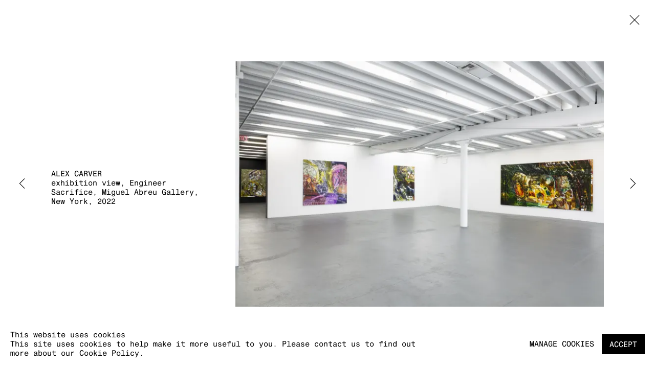

--- FILE ---
content_type: text/html; charset=utf-8
request_url: https://www.k-t-z.com/artists/32-alexander-carver/installation_shots/image2003/
body_size: 7574
content:



                        
    <!DOCTYPE html>
    <!-- Site by Artlogic - https://artlogic.net -->
    <html lang="en">
        <head>
            <meta charset="utf-8">
            <title>Alex Carver | Kraupa-Tuskany Zeidler</title>
        <meta property="og:site_name" content="Kraupa-Tuskany Zeidler" />
        <meta property="og:title" content="Alex Carver" />
        <meta property="og:description" content="" />
        <meta property="og:image" content="https://artlogic-res.cloudinary.com/w_1200,h_630,c_fill,f_auto,fl_lossy,q_auto/ws-kraupatuskanyzeidler/usr/exhibitions/images/artists/32/acarver_engineersacrifice_mag_2022_install_6.jpg" />
        <meta property="og:image:width" content="1200" />
        <meta property="og:image:height" content="630" />
        <meta property="twitter:card" content="summary_large_image">
        <meta property="twitter:url" content="https://www.k-t-z.com/artists/32-alexander-carver/installation_shots/image2003/">
        <meta property="twitter:title" content="Alex Carver">
        <meta property="twitter:description" content="">
        <meta property="twitter:text:description" content="">
        <meta property="twitter:image" content="https://artlogic-res.cloudinary.com/w_1200,h_630,c_fill,f_auto,fl_lossy,q_auto/ws-kraupatuskanyzeidler/usr/exhibitions/images/artists/32/acarver_engineersacrifice_mag_2022_install_6.jpg">
        <link rel="canonical" href="https://www.k-t-z.com/artworks" />
        <meta name="google" content="notranslate" />
            <meta name="description" content="" />
            <meta name="publication_date" content="2018-04-27 13:50:01" />
            <meta name="generator" content="Artlogic CMS - https://artlogic.net" />
            
            <meta name="accessibility_version" content="1.1"/>
            
            
                <meta name="viewport" content="width=device-width, minimum-scale=0.5, initial-scale=1.0" />

            

<link rel="icon" href="/images/favicon.ico" type="image/x-icon" />
<link rel="shortcut icon" href="/images/favicon.ico" type="image/x-icon" />

<meta name="application-name" content="Kraupa-Tuskany Zeidler"/>
<meta name="msapplication-TileColor" content="#ffffff"/>
            
            
            
                <link rel="stylesheet" media="print" href="/lib/g/2.0/styles/print.css">
                <link rel="stylesheet" media="print" href="/styles/print.css">

            <script>
            (window.Promise && window.Array.prototype.find) || document.write('<script src="/lib/js/polyfill/polyfill_es6.min.js"><\/script>');
            </script>


            
		<script data-context="helper" defer src="/lib/jquery/1.12.4/jquery-1.12.4.min.js?c=27042050002199&g=64c0e974fc61b02466a6e639aefe57e7"></script>
            <script>
                var js_resource_obj = {"js_resource_list": ["/lib/g/2.0/scripts/artlogic_modules/webpack_public_path.js?c=27042050002199&g=64c0e974fc61b02466a6e639aefe57e7", "/lib/g/2.0/scripts/webpack_import_helpers.js?c=27042050002199&g=64c0e974fc61b02466a6e639aefe57e7", "/lib/jquery/1.12.4/plugins/jquery.browser.min.js?c=27042050002199&g=64c0e974fc61b02466a6e639aefe57e7", "/lib/jquery/1.12.4/plugins/jquery.easing.min.js?c=27042050002199&g=64c0e974fc61b02466a6e639aefe57e7", "/lib/jquery/1.12.4/plugins/jquery.archimedes-frontend-core-plugins-0.1.js?c=27042050002199&g=64c0e974fc61b02466a6e639aefe57e7", "/lib/jquery/1.12.4/plugins/jquery.fitvids.js?c=27042050002199&g=64c0e974fc61b02466a6e639aefe57e7", "/lib/g/2.0/scripts/artlogic_modules/plugins/pageload.js?c=27042050002199&g=64c0e974fc61b02466a6e639aefe57e7", "/lib/g/2.0/scripts/artlogic_modules/plugins/fancybox-2.1.3.js?c=27042050002199&g=64c0e974fc61b02466a6e639aefe57e7", "/lib/g/2.0/scripts/artlogic_modules/plugins/powerzoom.js?c=27042050002199&g=64c0e974fc61b02466a6e639aefe57e7", "/lib/g/2.0/scripts/artlogic_modules/plugins/inview.js?c=27042050002199&g=64c0e974fc61b02466a6e639aefe57e7", "/lib/g/2.0/scripts/artlogic_modules/plugins/elevateZoom.js?c=27042050002199&g=64c0e974fc61b02466a6e639aefe57e7", "/lib/g/2.0/scripts/artlogic_modules/plugins/roomview.js?c=27042050002199&g=64c0e974fc61b02466a6e639aefe57e7", "/lib/g/2.0/scripts/artlogic_modules/plugins/backgroundVideo.js?c=27042050002199&g=64c0e974fc61b02466a6e639aefe57e7", "/lib/g/2.0/scripts/artlogic_modules/plugins/slick.js?c=27042050002199&g=64c0e974fc61b02466a6e639aefe57e7", "/lib/g/2.0/scripts/artlogic_modules/plugins/zoom.js?c=27042050002199&g=64c0e974fc61b02466a6e639aefe57e7", "/lib/g/2.0/scripts/artlogic_modules/plugins/plyr.js?c=27042050002199&g=64c0e974fc61b02466a6e639aefe57e7", "/lib/g/2.0/scripts/artlogic_modules/plugins/thumbnailScroller.js?c=27042050002199&g=64c0e974fc61b02466a6e639aefe57e7", "/lib/g/2.0/scripts/artlogic_modules/plugins/$.browser.min.js?c=27042050002199&g=64c0e974fc61b02466a6e639aefe57e7", "/lib/g/2.0/scripts/artlogic_modules/plugins/parallax.js?c=27042050002199&g=64c0e974fc61b02466a6e639aefe57e7", "/lib/g/2.0/scripts/artlogic_modules/plugins/roomview-photo.1.0.js?c=27042050002199&g=64c0e974fc61b02466a6e639aefe57e7", "/lib/g/2.0/scripts/artlogic_modules/plugins/jquery.augmented_reality.1.0.js?c=27042050002199&g=64c0e974fc61b02466a6e639aefe57e7", "/lib/g/2.0/scripts/artlogic_modules/plugins/crypto-js.js?c=27042050002199&g=64c0e974fc61b02466a6e639aefe57e7", "/lib/g/2.0/scripts/artlogic_modules/plugins/hammer.js?c=27042050002199&g=64c0e974fc61b02466a6e639aefe57e7", "/lib/g/2.0/scripts/artlogic_modules/plugins/fullpage.js?c=27042050002199&g=64c0e974fc61b02466a6e639aefe57e7", "/lib/g/2.0/scripts/artlogic_modules/plugins/jquery.cycle2.min.js?c=27042050002199&g=64c0e974fc61b02466a6e639aefe57e7", "/lib/g/2.0/scripts/artlogic_modules/galleries_js/pageload.js?c=27042050002199&g=64c0e974fc61b02466a6e639aefe57e7", "/lib/g/2.0/scripts/artlogic_modules/galleries_js/scroll_sections.js?c=27042050002199&g=64c0e974fc61b02466a6e639aefe57e7", "/lib/g/2.0/scripts/artlogic_modules/galleries_js/misc.js?c=27042050002199&g=64c0e974fc61b02466a6e639aefe57e7", "/lib/g/2.0/scripts/artlogic_modules/galleries_js/artist_list_preview.js?c=27042050002199&g=64c0e974fc61b02466a6e639aefe57e7", "/lib/g/2.0/scripts/artlogic_modules/galleries_js/vertical_homepage_slideshow.js?c=27042050002199&g=64c0e974fc61b02466a6e639aefe57e7", "/lib/g/2.0/scripts/artlogic_modules/galleries_js/artist_list_slideshow.js?c=27042050002199&g=64c0e974fc61b02466a6e639aefe57e7", "/lib/g/2.0/scripts/artlogic_modules/galleries_js/google_map_popup.js?c=27042050002199&g=64c0e974fc61b02466a6e639aefe57e7", "/lib/g/2.0/scripts/artlogic_modules/galleries_js/responsive.js?c=27042050002199&g=64c0e974fc61b02466a6e639aefe57e7", "/lib/g/2.0/scripts/artlogic_modules/galleries_js/artist_list_columns.js?c=27042050002199&g=64c0e974fc61b02466a6e639aefe57e7", "/lib/g/2.0/scripts/artlogic_modules/galleries_js/layout.js?c=27042050002199&g=64c0e974fc61b02466a6e639aefe57e7", "/lib/g/2.0/scripts/artlogic_modules/galleries_js/image_gallery.js?c=27042050002199&g=64c0e974fc61b02466a6e639aefe57e7", "/lib/g/2.0/scripts/artlogic_modules/galleries_js/shipping_widget.js?c=27042050002199&g=64c0e974fc61b02466a6e639aefe57e7", "/lib/g/2.0/scripts/artlogic_modules/galleries_js/forms.js?c=27042050002199&g=64c0e974fc61b02466a6e639aefe57e7", "/lib/g/2.0/scripts/artlogic_modules/galleries_js/prevent_user_image_save.js?c=27042050002199&g=64c0e974fc61b02466a6e639aefe57e7", "/lib/g/2.0/scripts/artlogic_modules/galleries_js/cover_page_slideshow.js?c=27042050002199&g=64c0e974fc61b02466a6e639aefe57e7", "/lib/g/2.0/scripts/artlogic_modules/galleries_js/image_brightness.js?c=27042050002199&g=64c0e974fc61b02466a6e639aefe57e7", "/lib/g/2.0/scripts/artlogic_modules/galleries_js/sharing.js?c=27042050002199&g=64c0e974fc61b02466a6e639aefe57e7", "/lib/g/2.0/scripts/artlogic_modules/galleries_js/recaptcha.js?c=27042050002199&g=64c0e974fc61b02466a6e639aefe57e7", "/lib/g/2.0/scripts/artlogic_modules/galleries_js/slideshow.js?c=27042050002199&g=64c0e974fc61b02466a6e639aefe57e7", "/lib/g/2.0/scripts/artlogic_modules/galleries_js/lists.js?c=27042050002199&g=64c0e974fc61b02466a6e639aefe57e7", "/lib/g/2.0/scripts/artlogic_modules/galleries_js/cookie_notification.js?c=27042050002199&g=64c0e974fc61b02466a6e639aefe57e7", "/lib/g/2.0/scripts/artlogic_modules/galleries_js/jscroller_start.js?c=27042050002199&g=64c0e974fc61b02466a6e639aefe57e7", "/lib/g/2.0/scripts/artlogic_modules/galleries_js/throttle.js?c=27042050002199&g=64c0e974fc61b02466a6e639aefe57e7", "/lib/g/2.0/scripts/artlogic_modules/galleries_js/quicksearch.js?c=27042050002199&g=64c0e974fc61b02466a6e639aefe57e7", "/lib/g/2.0/scripts/artlogic_modules/galleries_js/artist.js?c=27042050002199&g=64c0e974fc61b02466a6e639aefe57e7", "/lib/g/2.0/scripts/artlogic_modules/galleries_js/debounce.js?c=27042050002199&g=64c0e974fc61b02466a6e639aefe57e7", "/lib/g/2.0/scripts/artlogic_modules/galleries_js/publications.js?c=27042050002199&g=64c0e974fc61b02466a6e639aefe57e7", "/lib/g/2.0/scripts/artlogic_modules/galleries_js/ar_artworks.js?c=27042050002199&g=64c0e974fc61b02466a6e639aefe57e7", "/lib/g/2.0/scripts/artlogic_modules/galleries_js/fancybox.js?c=27042050002199&g=64c0e974fc61b02466a6e639aefe57e7", "/lib/g/2.0/scripts/artlogic_modules/galleries_js/image_attributes.js?c=27042050002199&g=64c0e974fc61b02466a6e639aefe57e7", "/lib/g/2.0/scripts/artlogic_modules/galleries_js/artworks.js?c=27042050002199&g=64c0e974fc61b02466a6e639aefe57e7", "/lib/g/2.0/scripts/artlogic_modules/galleries_js/accessibility.js?c=27042050002199&g=64c0e974fc61b02466a6e639aefe57e7", "/lib/g/2.0/scripts/artlogic_modules/galleries_js/google_maps.js?c=27042050002199&g=64c0e974fc61b02466a6e639aefe57e7", "/lib/g/2.0/scripts/artlogic_modules/galleries_js/artwork_filters.js?c=27042050002199&g=64c0e974fc61b02466a6e639aefe57e7", "/lib/g/2.0/scripts/artlogic_modules/galleries_js/parallax.js?c=27042050002199&g=64c0e974fc61b02466a6e639aefe57e7", "/lib/g/2.0/scripts/artlogic_modules/galleries_js/slide_brightness.js?c=27042050002199&g=64c0e974fc61b02466a6e639aefe57e7", "/lib/g/2.0/scripts/artlogic_modules/galleries_js/image_popup.js?c=27042050002199&g=64c0e974fc61b02466a6e639aefe57e7", "/lib/g/2.0/scripts/artlogic_modules/galleries_js/sub_navigation.js?c=27042050002199&g=64c0e974fc61b02466a6e639aefe57e7", "/lib/g/2.0/scripts/artlogic_modules/galleries_js/global_a.js?c=27042050002199&g=64c0e974fc61b02466a6e639aefe57e7", "/lib/g/2.0/scripts/artlogic_modules/galleries_js/contact_form_popup.js?c=27042050002199&g=64c0e974fc61b02466a6e639aefe57e7", "/lib/g/2.0/scripts/artlogic_modules/galleries_js/viewing_room.js?c=27042050002199&g=64c0e974fc61b02466a6e639aefe57e7", "/lib/g/2.0/scripts/artlogic_modules/galleries_js/mailinglist_signup_form_popup.js?c=27042050002199&g=64c0e974fc61b02466a6e639aefe57e7", "/lib/g/2.0/scripts/artlogic_modules/galleries_js/pageload_load_more_pagination.js?c=27042050002199&g=64c0e974fc61b02466a6e639aefe57e7", "/lib/g/2.0/scripts/artlogic_modules/galleries_js/device.js?c=27042050002199&g=64c0e974fc61b02466a6e639aefe57e7", "/lib/g/2.0/scripts/artlogic_modules/galleries_js/additional.js?c=27042050002199&g=64c0e974fc61b02466a6e639aefe57e7", "/lib/g/2.0/scripts/artlogic_modules/galleries_js/plugin_tweaks.js?c=27042050002199&g=64c0e974fc61b02466a6e639aefe57e7", "/lib/g/2.0/scripts/artlogic_modules/galleries_js/mailing_list_form.js?c=27042050002199&g=64c0e974fc61b02466a6e639aefe57e7", "/lib/g/2.0/scripts/artlogic_modules/galleries_js/navigation.js?c=27042050002199&g=64c0e974fc61b02466a6e639aefe57e7", "/lib/g/2.0/scripts/artlogic_modules/galleries_js/scroll.js?c=27042050002199&g=64c0e974fc61b02466a6e639aefe57e7", "/lib/g/2.0/scripts/artlogic_modules/galleries_js/effects.js?c=27042050002199&g=64c0e974fc61b02466a6e639aefe57e7", "/core/dynamic.js?c=27042050002199&g=64c0e974fc61b02466a6e639aefe57e7", "/lib/archimedes/scripts/archimedes-frontend-core.js?c=27042050002199&g=64c0e974fc61b02466a6e639aefe57e7", "/lib/archimedes/scripts/archimedes-frontend-modules.js?c=27042050002199&g=64c0e974fc61b02466a6e639aefe57e7", "/lib/g/2.0/scripts/galleries_js_loader__mjs.js?c=27042050002199&g=64c0e974fc61b02466a6e639aefe57e7", "/lib/g/2.0/scripts/feature_panels.js?c=27042050002199&g=64c0e974fc61b02466a6e639aefe57e7", "/lib/g/themes/aspect/2.0/scripts/script.js?c=27042050002199&g=64c0e974fc61b02466a6e639aefe57e7", "/lib/archimedes/scripts/recaptcha.js?c=27042050002199&g=64c0e974fc61b02466a6e639aefe57e7"]};
                var errorCallbackAllowed = true;
                var errorCallback = function() {
                    if (!errorCallbackAllowed) {
                        return;
                    }
                    console.log('Error callback fired.')
                    // Error output
                    $.get('/api/process_js_error', {fullurl: 'https://www.k-t-z.com/artists/32-alexander-carver/installation_shots/image2003/'});
                    errorCallbackAllowed = false;
                }
                window.onerror = function(message, source, lineno, colno, error) { 
                    console.log(error)
                    console.log('AL error detected'); 
                    errorCallback(); 
                };
            </script>
         <script>window.resourcePath = "https://static.artlogic.net/websites/kraupatuskanyzeidler/151c07718b141c14dcb7/"; </script> 
		<link data-context="helper" rel="stylesheet" type="text/css" href="https://static.artlogic.net/websites/kraupatuskanyzeidler/151c07718b141c14dcb7/app.ee49e6cbf0477fa62429.css"/>
<!-- add crtical css to improve performance -->
		<script data-context="helper" defer src="/lib/jquery/1.12.4/jquery-1.12.4.min.js?c=27042050002199&g=64c0e974fc61b02466a6e639aefe57e7"></script>
		<script data-context="helper" defer src="https://static.artlogic.net/websites/kraupatuskanyzeidler/151c07718b141c14dcb7/bundle.a3080506246c208d8368.js"></script>
            
            

            
                


    <script>
        function get_cookie_preference(category) {
            result = false;
            try {
                var cookie_preferences = localStorage.getItem('cookie_preferences') || "";
                if (cookie_preferences) {
                    cookie_preferences = JSON.parse(cookie_preferences);
                    if (cookie_preferences.date) {
                        var expires_on = new Date(cookie_preferences.date);
                        expires_on.setDate(expires_on.getDate() + 365);
                        console.log('cookie preferences expire on', expires_on.toISOString());
                        var valid = expires_on > new Date();
                        if (valid && cookie_preferences.hasOwnProperty(category) && cookie_preferences[category]) {
                            result = true;
                        }
                    }
                }
            }
            catch(e) {
                console.warn('get_cookie_preference() failed');
                return result;
            }
            return result;
        }

        window.google_analytics_init = function(page){
            var collectConsent = true;
            var useConsentMode = false;
            var analyticsProperties = ['UA-173182712-22'];
            var analyticsCookieType = 'statistics';
            var disableGa = false;
            var sendToArtlogic = true;
            var artlogicProperties = {
                'UA': 'UA-157296318-1',
                'GA': 'G-GLQ6WNJKR5',
            };

            analyticsProperties = analyticsProperties.concat(Object.values(artlogicProperties));

            var uaAnalyticsProperties = analyticsProperties.filter((p) => p.startsWith('UA-'));
            var ga4AnalyticsProperties = analyticsProperties.filter((p) => p.startsWith('G-')).concat(analyticsProperties.filter((p) => p.startsWith('AW-')));

            if (collectConsent) {
                disableGa = !get_cookie_preference(analyticsCookieType);

                for (var i=0; i < analyticsProperties.length; i++){
                    var key = 'ga-disable-' + analyticsProperties[i];

                    window[key] = disableGa;
                }

                if (disableGa) {
                    if (document.cookie.length) {
                        var cookieList = document.cookie.split(/; */);

                        for (var i=0; i < cookieList.length; i++) {
                            var splitCookie = cookieList[i].split('='); //this.split('=');

                            if (splitCookie[0].indexOf('_ga') == 0 || splitCookie[0].indexOf('_gid') == 0 || splitCookie[0].indexOf('__utm') == 0) {
                                //h.deleteCookie(splitCookie[0]);
                                var domain = location.hostname;
                                var cookie_name = splitCookie[0];
                                document.cookie =
                                    cookie_name + "=" + ";path=/;domain="+domain+";expires=Thu, 01 Jan 1970 00:00:01 GMT";
                                // now delete the version without a subdomain
                                domain = domain.split('.');
                                domain.shift();
                                domain = domain.join('.');
                                document.cookie =
                                    cookie_name + "=" + ";path=/;domain="+domain+";expires=Thu, 01 Jan 1970 00:00:01 GMT";
                            }
                        }
                    }
                }
            }

            if (uaAnalyticsProperties.length) {
                (function(i,s,o,g,r,a,m){i['GoogleAnalyticsObject']=r;i[r]=i[r]||function(){
                (i[r].q=i[r].q||[]).push(arguments)},i[r].l=1*new Date();a=s.createElement(o),
                m=s.getElementsByTagName(o)[0];a.async=1;a.src=g;m.parentNode.insertBefore(a,m)
                })(window,document,'script','//www.google-analytics.com/analytics.js','ga');


                if (!disableGa) {
                    var anonymizeIps = false;

                    for (var i=0; i < uaAnalyticsProperties.length; i++) {
                        var propertyKey = '';

                        if (i > 0) {
                            propertyKey = 'tracker' + String(i + 1);
                        }

                        var createArgs = [
                            'create',
                            uaAnalyticsProperties[i],
                            'auto',
                        ];

                        if (propertyKey) {
                            createArgs.push({'name': propertyKey});
                        }

                        ga.apply(null, createArgs);

                        if (anonymizeIps) {
                            ga('set', 'anonymizeIp', true);
                        }

                        var pageViewArgs = [
                            propertyKey ? propertyKey + '.send' : 'send',
                            'pageview'
                        ]

                        if (page) {
                            pageViewArgs.push(page)
                        }

                        ga.apply(null, pageViewArgs);
                    }

                    if (sendToArtlogic) {
                        ga('create', 'UA-157296318-1', 'auto', {'name': 'artlogic_tracker'});

                        if (anonymizeIps) {
                            ga('set', 'anonymizeIp', true);
                        }

                        var pageViewArgs = [
                            'artlogic_tracker.send',
                            'pageview'
                        ]

                        if (page) {
                            pageViewArgs.push(page)
                        }

                        ga.apply(null, pageViewArgs);
                    }
                }
            }

            if (ga4AnalyticsProperties.length) {
                if (!disableGa || useConsentMode) {
                    (function(d, script) {
                        script = d.createElement('script');
                        script.type = 'text/javascript';
                        script.async = true;
                        script.src = 'https://www.googletagmanager.com/gtag/js?id=' + ga4AnalyticsProperties[0];
                        d.getElementsByTagName('head')[0].appendChild(script);
                    }(document));

                    window.dataLayer = window.dataLayer || [];
                    window.gtag = function (){dataLayer.push(arguments);}
                    window.gtag('js', new Date());

                    if (useConsentMode) {
                        gtag('consent', 'default', {
                            'ad_storage': 'denied',
                            'analytics_storage': 'denied',
                            'functionality_storage': 'denied',
                            'personalization_storage': 'denied',
                            'security': 'denied',
                        });

                        if (disableGa) {
                            // If this has previously been granted, it will need set back to denied (ie on cookie change)
                            gtag('consent', 'update', {
                                'analytics_storage': 'denied',
                            });
                        } else {
                            gtag('consent', 'update', {
                                'analytics_storage': 'granted',
                            });
                        }
                    }

                    for (var i=0; i < ga4AnalyticsProperties.length; i++) {
                        window.gtag('config', ga4AnalyticsProperties[i]);
                    }

                }
            }
        }

        var waitForPageLoad = true;

        if (waitForPageLoad) {
            window.addEventListener('load', function() {
                window.google_analytics_init();
                window.archimedes.archimedes_core.analytics.init();
            });
        } else {
            window.google_analytics_init();
        }
    </script>

            
            
            
            <noscript> 
                <style>
                    body {
                        opacity: 1 !important;
                    }
                </style>
            </noscript>
        </head>
        
        
        
        <body class="section-artists page-artists site-responsive responsive-top-size-1023 responsive-nav-slide-nav responsive-nav-side-position-right responsive-layout-forced-lists responsive-layout-forced-image-lists responsive-layout-forced-tile-lists analytics-track-all-links site-lib-version-2-0 scroll_sub_nav_enabled responsive_src_image_sizing hero_heading_title_position_overlay page-param-32-alexander-carver page-param-id-32 page-param-installation_shots page-param-image2003 page-param-type-artist_id page-param-type-subsection page-param-type-object_id  layout-hero-header-record-data layout-fixed-header site-type-template pageload-ajax-navigation-active layout-lazyload-enabled" data-viewport-width="1024" data-site-name="kraupatuskanyzeidler" data-connected-db-name="kraupatuskanyzeidler" data-pathname="/artists/32-alexander-carver/installation_shots/image2003/"
    style="opacity: 0;"

>
            <script>document.getElementsByTagName('body')[0].className+=' browser-js-enabled';</script>
            


            
            






        <div id="responsive_slide_nav_content_wrapper">

    <div id="container">

        
    


    <div class="header-fixed-wrapper">
    <header id="header" class="clearwithin header_fixed   header_layout_left">
        <div class="inner clearwithin">

                <div id="logo_print" class="printonly"><a href="/"><img src="https://artlogic-res.cloudinary.com/c_limit,f_auto,fl_lossy,q_auto/ws-kraupatuskanyzeidler/usr/images/preferences/k-t-z-logo-short.png" alt="Kraupa-Tuskany Zeidler company logo"/></a></div>



<div id="logo" class=" user-custom-logo-image"><a href="/">Kraupa-Tuskany Zeidler</a></div>


            
                <div id="skiplink-container">
                    <div>
                        <a href="#main_content" class="skiplink">Skip to main content</a>
                    </div>
                </div>
            
        
            <div class="header-ui-wrapper">

                    <div id="responsive_slide_nav_wrapper" class="mobile_menu_align_center" data-nav-items-animation-delay>
                        <div id="responsive_slide_nav_wrapper_inner" data-responsive-top-size=responsive_nav_always_enabled>
                        
                            <nav id="top_nav" aria-label="Main site" class="navigation noprint clearwithin">
                                
<div id="top_nav_reveal" class="hidden"><ul><li><a href="#" role="button" aria-label="Close">Menu</a></li></ul></div>

        <ul class="topnav">
		<li class="topnav-filepath-artists topnav-label-artists topnav-id-11 active"><a href="/artists/" aria-label="Link to Kraupa-Tuskany Zeidler Artists page (current nav item)">Artists</a></li>
		<li class="topnav-filepath-exhibitions topnav-label-exhibitions topnav-id-13"><a href="/exhibitions/" aria-label="Link to Kraupa-Tuskany Zeidler Exhibitions page">Exhibitions</a></li>
		<li class="topnav-filepath-art-fairs topnav-label-fairs topnav-id-25"><a href="/art-fairs/" aria-label="Link to Kraupa-Tuskany Zeidler Fairs page">Fairs</a></li>
		<li class="topnav-filepath-news topnav-label-news topnav-id-26"><a href="/news/" aria-label="Link to Kraupa-Tuskany Zeidler News page">News</a></li>
		<li class="topnav-filepath-viewing-room topnav-label-viewing-rooms topnav-id-22"><a href="/viewing-room/" aria-label="Link to Kraupa-Tuskany Zeidler Viewing rooms page">Viewing rooms</a></li>
		<li class="topnav-filepath-contact topnav-label-contact topnav-id-20"><a href="/contact/" aria-label="Link to Kraupa-Tuskany Zeidler Contact page">Contact</a></li>
		<li class="topnav-filepath-impressum topnav-label-impressum topnav-id-30 last"><a href="/impressum/" aria-label="Link to Kraupa-Tuskany Zeidler Impressum page">Impressum</a></li>
	</ul>


                                
                                



                                
                            </nav>
                        
                        </div>
                    </div>
                

                <div class="header-icons-wrapper ">
                    
                    


                    
     
                        <div id="slide_nav_reveal" tabindex="0" role="button">Menu</div>
                </div>
                
                

                



                

                
            </div>
        </div>
        



    </header>
    </div>



        

        <div id="main_content" role="main" class="clearwithin">
            <!--contentstart-->
            







    


<div class="subsection-artist-detail-page subsection-wrapper-installation_shots-object record-content-full-bio record-content-artist-image record-content-group-images-override "
     data-search-record-type="artists" data-search-record-id="32">

    <div class="artist-header heading_wrapper clearwithin">

            
            <div class="h1_wrapper ">
                

                <h1 class="has_subnav" data-onclick-url="/artists/32/">
                    Alex Carver
                </h1>
            </div>

            






    <div id="sub_nav" class="navigation  noprint clearwithin" role="navigation" aria-label="Artist sections">
        
        <ul>
            
            
                
                    
                    <li id="sub-item-biography" class="first">
                                
                                <a href="#"  data-subsection-type="biography" aria-label="Link to Alex Carver Biography">Biography</a>
                    </li>
                    
                    
                    <li id="sub-item-cv" class="">
                                
                                <a href="/usr/library/documents/main/artists/32/alc_cv.pdf"  target="_blank" rel="noopener noreferrer" data-subsection-type="None" aria-label="Link to Alex Carver CV (PDF, opens in a new tab)">CV</a>
                    </li>
                    
                    
                    <li id="sub-item-works" class="">
                                
                                <a href="#"  data-subsection-type="works" aria-label="Link to Alex Carver Works">Works</a>
                    </li>
                    
                    
                    <li id="sub-item-installation-shots" class="active">
                                
                                <a href="#"  data-subsection-type="installation_shots" aria-label="Link to Alex Carver Installation shots (current nav item)">Installation shots</a>
                    </li>
                    
                    
                    <li id="sub-item-exhibitions" class="">
                                
                                <a href="#"  data-subsection-type="exhibitions" aria-label="Link to Alex Carver Exhibitions">Exhibitions</a>
                    </li>
                    
                    
                    <li id="sub-item-press" class="">
                                
                                <a href="#"  data-subsection-type="press" aria-label="Link to Alex Carver Press">Press</a>
                    </li>
                    
                    
                    <li id="sub-item-events" class="">
                                
                                <a href="#"  data-subsection-type="events" aria-label="Link to Alex Carver Events">Events</a>
                    </li>
                    
            
        </ul>
    </div>
    <div class="sub_nav_clear clear"></div>

            


    </div>


    <div id="content" class="clearwithin">



                    


<div class="subsection-installation">

        
        









    
    








<div class="artwork_detail_wrapper site-popup-enabled-content"
     data-pageload-popup-fallback-close-path="/artists/32-alex-carver/installation_shots/">

    <div id="image_gallery" 
         class="clearwithin record-layout-standard artwork image_gallery_has_caption" 
         
         data-search-record-type="artworks" data-search-record-id="None"
    >

            <div class="draginner">
            <div id="image_container_wrapper">
        
        <div id="image_container"
             class=" "
             data-record-type="artwork">


                
                    <span class="image"><span>
                            <a href="https://artlogic-res.cloudinary.com/w_2400,h_2400,c_limit,f_auto,fl_lossy,q_auto/ws-kraupatuskanyzeidler/usr/exhibitions/images/artists/32/acarver_engineersacrifice_mag_2022_install_6.jpg"
                               class="image_popup image_popup_zoom_buttons"
                               data-fancybox-title="<p class=&#34;p1&#34;>ALEX CARVER</p><p class=&#34;p1&#34;>exhibition&#160;view,&#160;Engineer Sacrifice, Miguel Abreu Gallery, New York, 2022</p>" data-popup_zoom_image="https://artlogic-res.cloudinary.com/w_2000,h_2000,c_limit,f_auto,fl_lossy,q_auto/ws-kraupatuskanyzeidler/usr/exhibitions/images/artists/32/acarver_engineersacrifice_mag_2022_install_6.jpg">
                                <span class="screen-reader-only">Open a larger version of the following image in a popup:</span>
                        <img src="[data-uri]"  data-responsive-src="{'750': 'https://artlogic-res.cloudinary.com/w_750,c_limit,f_auto,fl_lossy,q_auto/ws-kraupatuskanyzeidler/usr/exhibitions/images/artists/32/acarver_engineersacrifice_mag_2022_install_6.jpg', '850': 'https://artlogic-res.cloudinary.com/w_850,c_limit,f_auto,fl_lossy,q_auto/ws-kraupatuskanyzeidler/usr/exhibitions/images/artists/32/acarver_engineersacrifice_mag_2022_install_6.jpg', '2400': 'https://artlogic-res.cloudinary.com/w_2400,c_limit,f_auto,fl_lossy,q_auto/ws-kraupatuskanyzeidler/usr/exhibitions/images/artists/32/acarver_engineersacrifice_mag_2022_install_6.jpg', '1600': 'https://artlogic-res.cloudinary.com/w_1600,c_limit,f_auto,fl_lossy,q_auto/ws-kraupatuskanyzeidler/usr/exhibitions/images/artists/32/acarver_engineersacrifice_mag_2022_install_6.jpg', '1200': 'https://artlogic-res.cloudinary.com/w_1200,c_limit,f_auto,fl_lossy,q_auto/ws-kraupatuskanyzeidler/usr/exhibitions/images/artists/32/acarver_engineersacrifice_mag_2022_install_6.jpg', '345': 'https://artlogic-res.cloudinary.com/w_345,c_limit,f_auto,fl_lossy,q_auto/ws-kraupatuskanyzeidler/usr/exhibitions/images/artists/32/acarver_engineersacrifice_mag_2022_install_6.jpg', '470': 'https://artlogic-res.cloudinary.com/w_470,c_limit,f_auto,fl_lossy,q_auto/ws-kraupatuskanyzeidler/usr/exhibitions/images/artists/32/acarver_engineersacrifice_mag_2022_install_6.jpg', '3000': 'https://artlogic-res.cloudinary.com/w_3000,c_limit,f_auto,fl_lossy,q_auto/ws-kraupatuskanyzeidler/usr/exhibitions/images/artists/32/acarver_engineersacrifice_mag_2022_install_6.jpg', '650': 'https://artlogic-res.cloudinary.com/w_650,c_limit,f_auto,fl_lossy,q_auto/ws-kraupatuskanyzeidler/usr/exhibitions/images/artists/32/acarver_engineersacrifice_mag_2022_install_6.jpg', '2600': 'https://artlogic-res.cloudinary.com/w_2600,c_limit,f_auto,fl_lossy,q_auto/ws-kraupatuskanyzeidler/usr/exhibitions/images/artists/32/acarver_engineersacrifice_mag_2022_install_6.jpg', '2800': 'https://artlogic-res.cloudinary.com/w_2800,c_limit,f_auto,fl_lossy,q_auto/ws-kraupatuskanyzeidler/usr/exhibitions/images/artists/32/acarver_engineersacrifice_mag_2022_install_6.jpg', '1400': 'https://artlogic-res.cloudinary.com/w_1400,c_limit,f_auto,fl_lossy,q_auto/ws-kraupatuskanyzeidler/usr/exhibitions/images/artists/32/acarver_engineersacrifice_mag_2022_install_6.jpg', '1000': 'https://artlogic-res.cloudinary.com/w_1000,c_limit,f_auto,fl_lossy,q_auto/ws-kraupatuskanyzeidler/usr/exhibitions/images/artists/32/acarver_engineersacrifice_mag_2022_install_6.jpg'}"  data-src="https://artlogic-res.cloudinary.com/w_2000,h_2000,c_limit,f_auto,fl_lossy,q_auto/ws-kraupatuskanyzeidler/usr/exhibitions/images/artists/32/acarver_engineersacrifice_mag_2022_install_6.jpg" alt="ALEX CARVER exhibition view, Engineer Sacrifice, Miguel Abreu Gallery, New York, 2022"  />
                        
                            </a>
                        </span></span>


        </div>
            </div>

        <div id="content_module" class="clearwithin">


                
                <div class="detail_view_module">
                    <p class="p1">ALEX CARVER</p><p class="p1">exhibition&#160;view,&#160;Engineer Sacrifice, Miguel Abreu Gallery, New York, 2022</p>
                </div>
                    <!--excludeindexstart-->
                    




                
        <div class="page_stats pagination_controls" id="page_stats_0">
            <div class="ps_links">
                    <div class="ps_item pagination_controls_prev"><a href="/artists/32-alex-carver/installation_shots/images2002/"
                                                                     class="ps_link ps_previous focustrap-ignore">Previous</a>
                    </div>
                <div class="ps_item sep">|</div>
                    <div class="ps_item pagination_controls_next"><a href="/artists/32-alex-carver/installation_shots/images2005/"
                                                                     class="ps_link ps_next focustrap-ignore">Next</a>
                    </div>
            </div>
            <div class="ps_pages">
                <div class="ps_pages_indented">
                    <div class="ps_page_number">13&nbsp;</div>
                    <div class="left">of
                        &nbsp;32</div>
                </div>
            </div>
            <div class="clear"></div>
        </div>

                <!--excludeindexend-->
        </div>



        
    

            </div>
            <div class="draginner_loader loader_basic"></div>
</div>





</div>



    


    </div>

    


</div>



            <!--contentend-->
        </div>

        


            
                

























<div id="footer" role="contentinfo" class="">
    <div class="inner">
            
    <div class="copyright">
            
    <div class="small-links-container">
            <div class="cookie_notification_preferences"><a href="javascript:void(0)" role="button" class="link-no-ajax">Manage cookies</a></div>
    </div>

        <div id="copyright" class="noprint">
            <div class="copyright-text">
                    Copyright &copy; 2025 Kraupa-Tuskany Zeidler
            </div>
                
        
        <div id="artlogic" class="noprint"><a href="https://artlogic.net/" target="_blank" rel="noopener noreferrer">
                Site by Artlogic
        </a></div>

        </div>
        
    </div>

            

            

            
    
        <div id="social_links" class="clearwithin">
            <div id="instagram" class="social_links_item"><a href="https://www.instagram.com/kraupatuskanyzeidler/" class=""><span class="social_media_icon instagram"></span>Instagram<span class="screen-reader-only">, opens in a new tab.</span></a></div>
        </div>

            

            

        <div class="clear"></div>
    </div>
</div>
        <div class="clear"></div>

            <div id="cookie_notification" role="region" aria-label="Cookie banner" data-mode="consent" data-cookie-notification-settings="">
    <div class="inner">
        <div id="cookie_notification_message" class="prose">
                <p><strong>This website uses cookies</strong><br>This site uses cookies to help make it more useful to you. Please contact us to find out more about our Cookie Policy.</p>
        </div>
        <div id="cookie_notification_preferences" class="link"><a href="javascript:;" role="button">Manage cookies</a></div>
        <div id="cookie_notification_accept" class="button"><a href="javascript:;" role="button">Accept</a></div>

    </div>
</div>
    <div id="manage_cookie_preferences_popup_container">
        <div id="manage_cookie_preferences_popup_overlay"></div>
        <div id="manage_cookie_preferences_popup_inner">
            <div id="manage_cookie_preferences_popup_box" role="dialog" aria-modal="true" aria-label="Cookie preferences">
                <div id="manage_cookie_preferences_close_popup_link" class="close">
                    <a href="javascript:;" role="button" aria-label="close">
                        <svg width="20px" height="20px" viewBox="0 0 488 488" version="1.1" xmlns="http://www.w3.org/2000/svg" xmlns:xlink="http://www.w3.org/1999/xlink" aria-hidden="true">
                            <g id="Page-1" stroke="none" stroke-width="1" fill="none" fill-rule="evenodd">
                                <g id="close" fill="#5D5D5D" fill-rule="nonzero">
                                    <polygon id="Path" points="488 468 468 488 244 264 20 488 0 468 224 244 0 20 20 0 244 224 468 0 488 20 264 244"></polygon>
                                </g>
                            </g>
                        </svg>
                    </a>
                </div>
                <h2>Cookie preferences</h2>
                    <p>Check the boxes for the cookie categories you allow our site to use</p>
                
                <div id="manage_cookie_preferences_form_wrapper">
                    <div class="form form_style_simplified">

                        <form id="cookie_preferences_form">
                            <fieldset>
                                <legend class="visually-hidden">Cookie options</legend>
                                <div>
                                    <label><input type="checkbox" name="essential" disabled checked value="1"> Strictly necessary</label>
                                    <div class="note">Required for the website to function and cannot be disabled.</div>
                                </div>
                                <div>
                                    <label><input type="checkbox" name="functionality"  value="1"> Preferences and functionality</label>
                                    <div class="note">Improve your experience on the website by storing choices you make about how it should function.</div>
                                </div>
                                <div>
                                    <label><input type="checkbox" name="statistics"  value="1"> Statistics</label>
                                    <div class="note">Allow us to collect anonymous usage data in order to improve the experience on our website.</div>
                                </div>
                                <div>
                                    <label><input type="checkbox" name="marketing"  value="1"> Marketing</label>
                                    <div class="note">Allow us to identify our visitors so that we can offer personalised, targeted marketing.</div>
                                </div>
                            </fieldset>
                            
                            <div class="button">
                                <a href="javascript:;" id="cookie_preferences_form_submit" role="button">Save preferences</a>
                            </div>
                        </form>

                    </div>
                </div>
            </div>
        </div>
    </div>

        






    </div>

        </div>




            
            
                





            
            
        <!-- sentry-verification-string -->
    <!--  -->
</body>
    </html>




--- FILE ---
content_type: application/javascript
request_url: https://static.artlogic.net/websites/kraupatuskanyzeidler/151c07718b141c14dcb7/chunk44.chunk.js
body_size: 6392
content:
"use strict";(self.webpackChunkwebsitebuildapp=self.webpackChunkwebsitebuildapp||[]).push([[7457,2338,8021,9978,1985],{1823:function(j,O,_){_.r(O);var A=_(2290),l=_(5311),s={init:function(){if(l.browser.name){var e=parseInt(l.browser.version),b=l.browser.name;e&&(l("body").addClass("browser-"+b),l("body").addClass("browser-"+b+"-"+e)),l.browser.platform&&l("body").addClass("platform-"+l.browser.platform),(l.browser.platform=="iphone"||l.browser.platform=="ipad")&&l("body").addClass("platform-ios")}var a=navigator.userAgent,i=a.indexOf("Mozilla/5.0")>-1&&a.indexOf("Android ")>-1&&a.indexOf("AppleWebKit")>-1&&!(a.indexOf("Chrome")>-1);i&&l("body").addClass("browser-android-internet"),window.devicePixelRatio>1&&l("body").addClass("device-highres"),window.galleries.device.handheld()?l("body").addClass("device-handheld"):l("body").addClass("device-desktop");var t=document.createElement("a");l.browser.name&&l.browser.name=="safari"&&t.relList.supports("ar")&&l("body").addClass("ar-supported")},handheld:function(){return window.location.search.indexOf("?handheld=1")!=-1||navigator.platform.indexOf("iPhone")!=-1||navigator.platform.indexOf("iPod")!=-1||navigator.platform.indexOf("iPad")!=-1||navigator.platform.indexOf("MacIntel")!=-1&&navigator.maxTouchPoints>1||navigator.userAgent.toLowerCase().indexOf("android")!=-1||navigator.userAgent.toLowerCase().indexOf("arm;")!=-1&&navigator.userAgent.toLowerCase().indexOf("windows nt")!=-1||navigator.userAgent.toLowerCase().indexOf("opera mini")!=-1||navigator.userAgent.toLowerCase().indexOf("blackberry")!=-1||navigator.userAgent.toLowerCase().indexOf("webos")!=-1||navigator.userAgent.toLowerCase().indexOf("iemobile")!=-1}};window.galleries=window.galleries||{},window.galleries.device=s,O.default=s},8879:function(j,O,_){_.r(O);var A=_(1823),l=_(7174),s=_(3522),P=_(3115),e=_(5311),b={init:function(){var i=!0;h.element_exists(".image_gallery_multiple")&&h.element_exists("#secondary_image_thumbnails")&&window.galleries.image_gallery.standard(),h.element_exists("#ig_slideshow")&&window.galleries.image_gallery.dynamic(),(h.element_exists("#ig_slider")||h.element_exists(".ig_slider"))&&window.galleries.image_gallery.slider.init(),(h.element_exists(".detail_expand_grid")||h.element_exists(".detail_expand_grid"))&&window.galleries.image_gallery.detail_expand_grid.init()},standard:function(){var i;if(e(".image_gallery_multiple").attr("data-cycle-custom-settings"))var i=e.parseJSON(e(".image_gallery_multiple").attr("data-cycle-custom-settings"));var t={fx:"fade",speed:600,timeout:12e3,paused:!0,slides:">",autoHeight:"container",swipe:!0};for(var r in i)t[r]=i[r];e(".image_gallery_multiple").cycle(t),setTimeout(function(){e("#popup_content .image_gallery_multiple .item.cycle-sentinel a").removeClass("focustrap-first focustrap-focusable focustrap-item").addClass("focustrap-ignore")},500),setTimeout(function(){e(".image_gallery_multiple .cycle-sentinel img").removeAttr("data-roomview-id data-roomview-artwork-cm-width data-roomview-custom-config").removeClass("roomview-image roomview-initialised")},500);var d='<span class="screen-reader-only active-thumbnail-message">, currently selected.</span>';e("#secondary_image_thumbnails a").click(function(){var o="html,body",c=e(window).scrollTop(),n=e(".image_gallery_multiple").offset().top;if(e(this).closest("#popup_content").length)var o="#popup_content",c=e("#popup_content").scrollTop(),n=0;return c>n&&e(o).animate({scrollTop:n+-20},300,"easeInOutQuad"),e(".image_gallery_multiple").cycle(parseInt(e(this).attr("data-index"))),e("#secondary_image_thumbnails a .active-thumbnail-message").remove(),e(d).insertAfter(e(this).find(".screen-reader-only")),!e(this).hasClass("active")&&e("#popup_content .image_gallery_multiple .item a").hasClass("focustrap-first")&&(e("#popup_content .image_gallery_multiple .item:not(.cycle-sentinel) a").removeClass("focustrap-ignore"),e("#popup_content .image_gallery_multiple .item:not(.cycle-slide-active) a").addClass("focustrap-ignore"),h.accessibility.focus_untrap(),h.accessibility.focus_trap("#popup_box .inner",!1,"#popup_container .close")),e("#secondary_image_thumbnails a").removeClass("active"),e(this).addClass("active"),e(this).parent(".video_embed").length&&e(window).trigger("resize.fitvids"),!1}).attr("role","button"),e(d).insertAfter("#secondary_image_thumbnails a:first .screen-reader-only"),e("#secondary_image_thumbnails a:first").addClass("active")},detail_expand_grid:{init:function(){var i=".detail_expand_grid";e("li a",i).click(function(){var r=e(this).closest("li"),d=e(this).attr("href");return e(window).width()<459?e.pageload.load(e(this).attr("href"),!0,!1):e(r).hasClass("active")||window.galleries.image_gallery.detail_expand_grid.load_work(r,e(this).attr("href")),!1});var t=e(window).width();e(window).resize(function(){e(window).width()!=t&&e(".detail_expand_grid").each(function(){e(".expander_detail",this).size()>0&&e(".expander_detail",this).remove(),e("li",this).attr("style")&&e("li",this).attr("style")!="undefined"&&e("li",this).removeClass("active").removeAttr("style")})})},load_work:function(i,t){if(console.log("do ajax"),e(i).closest("ul").hasClass("loading"))e(window).unbind("load.load_work_pre_click"),e(window).bind("load.load_work_pre_click",function(){window.galleries.image_gallery.detail_expand_grid.load_work(i,t)});else{console.log("do ajax"),e(i).closest("ul").find("li").removeClass("active"),e(i).addClass("active").addClass("loading"),typeof r!="undefined"&&r.abort();var r=e.ajax({url:t,data:{modal:"1"},cache:!1,success:function(o){e(i).closest("ul").find("li").not(i).find(".expander_detail").css("opacity","0"),e(i).append('<div class="expander_detail">'+o+"</div>"),window.galleries.contact_form_popup.init(),e(".expander_detail #image_container a, #secondary_image_thumbnails a").fancybox({overlayShow:!0,overlayOpacity:.7,overlayColor:"#d9d9d9",imageScale:"true",zoomOpacity:"true",prevEffect:"fade",nextEffect:"fade",closeEffect:"fade",openEffect:"fade",helpers:{title:{type:"inside"}}}),e(".expander_detail",i).waitForImages({finished:function(){window.setTimeout(function(){console.log(t),history.replaceState(null,null,t),window.galleries.contact_form_popup.init(),window.galleries.sharing.init(),typeof window.addthis=="undefined"||(window.addthis.toolbox("#social_sharing_links,.social_sharing_links"),window.addthis.update("share","url",e("#social_sharing_params").attr("data-url"))),e(".expander_detail #content").each(function(){var w=e(this).attr("id");e(this).attr("id","ajax_"+w)}),e(".expander_detail .image").each(function(){var w=e(this).attr("class");e(this).attr("class","ajax_"+w)});var n=e(i).offset().top+e(i).height()/2;e(window).width()<=459&&(n=e(i).offset().top-70);var v=e(i).prevAll().find(".expander_detail"),u=e(i).closest("ul").find("li").not(i).find(".expander_detail");v.size()>0&&v.closest("li").offset().top!=e(i).offset().top&&(n=n-e(i).prevAll().find(".expander_detail").height()),u.size()>0&&u.closest("li").offset().top==e(i).offset().top&&e(i).addClass("no-animation"),e(i).closest("ul").find("li").not(i).find(".expander_detail").remove();var y=e(i).height();e(i).closest("ul").find("li").css("height",y),e(i).css("height",e("#image_gallery",i).outerHeight()+y),e(".expander_detail,.expander_detail #content_module:not(.content_module), .expander_detail .content_module,",i).css({height:e(".expander_detail #image_gallery",i).outerHeight(),opacity:"1"}),e(".expander_detail #image_gallery",i).append('<button class="close" aria-label="Close expanded detail view">Close</button>'),e(".expander_detail .close",i).click(function(){window.galleries.image_gallery.detail_expand_grid.close_work(e(i).closest("ul"))}),e("html,body").animate({scrollTop:n},400,"easeInOutQuad"),e(i).removeClass("loading"),e(i).closest("ul").find("li").removeClass("no-animation"),e(".expander_detail .ps_item a",i).click(function(w){w.preventDefault(),e(this).hasClass("ps_next")?e(this).closest(".detail_expand_grid").find("ul li.active").next("li").find("a").trigger("click"):e(this).hasClass("ps_previous")&&e(this).closest(".detail_expand_grid").find("ul li.active").prev("li").find("a").trigger("click")}),e(".expander_detail #content_module #secondary_image_thumbnails a").attr("rel","group"),window.galleries.artworks.init()},200),r=void 0},waitForAll:!0}),e("#ajax_content_module #secondary_image_thumbnails a").fancybox({overlayShow:!0,overlayOpacity:.7,overlayColor:"#d9d9d9",imageScale:"true",zoomOpacity:"true",prevEffect:"fade",nextEffect:"fade",closeEffect:"fade",openEffect:"fade",afterLoad:function(){e(".fancybox-overlay").addClass("fancybox-overlay-image")},helpers:{title:{type:"inside"}}}),h.element_exists(".store_item")&&(window.cart.add_to_cart(e(".store_item .store_item_add_to_cart")),window.cart.remove_from_cart(e(".store_item .store_item_remove_from_cart"))),window.galleries.image_gallery.detail_expand_grid.afterLoadWork()}})}},afterLoadWork:function(){h.accessibility.closeWithEscapeKey(".expander_detail .close"),e(".detail_expand_grid ul li.active > a:first-child").attr("aria-expanded","true").focus()},close_work:function(i){e(i).size()>0&&(e(i).find(".expander_detail").closest("li").each(function(){e(".detail_expand_grid ul li.active > a:first-child").attr("aria-expanded","false"),e(".expander_detail",this).css("height","0").css("opacity","0"),e(".expander_detail",this).remove(),e(this).removeClass("active").height(e("> a",this).height())}),e(i).find(".expander_detail"),e(".detail_expand_grid ul li.active .artwork_detail_wrapper").removeAttr("tabindex"))}},slider:{init:function(){e("#ig_slider, .ig_slider").each(function(){!e(this).hasClass("ig_slider_single_image")&&!e(this).hasClass("slick-slider")?(window.galleries.image_gallery.slider.load(this),window.galleries.image_gallery.slider.max_height(),e(window).resize(function(){window.galleries.image_gallery.slider.max_height(),Artlogic.import("plugins/slick.js").then(function(i){e("#ig_slider, .ig_slider").hasClass("slick-initialized")&&e("#ig_slider, .ig_slider").slick("setPosition")})})):(window.galleries.image_gallery.slider.max_height(),e(window).resize(function(){window.galleries.image_gallery.slider.max_height()}))})},load:function(i){var t=e(".item",i).length,r=!0;t<=2&&(r=!1);var d=0;e(i).find(".item.starting_slide").length&&(d=e(i).find(".item.starting_slide").index()),Artlogic.import("plugins/slick.js").then(function(o){e(i).slick({infinite:!0,speed:300,slidesToShow:1,accessibility:!0,centerMode:!0,variableWidth:r,autoplay:!1,autoplaySpeed:6e3,arrows:!0,centerPadding:"0",lazyLoad:"progressive",initialSlide:d,focusOnChange:!0}),window.galleries.image_gallery.slider.max_height()}),e(i).on("beforeChange",function(o,c){var n=e(o.target).closest(".ig_slider_container_wrapper");e("#ig_slider_caption, .ig_slider_caption",n).length&&e("#ig_slider_caption, .ig_slider_caption",n).addClass("transition")}),e(i).on("afterChange",function(o,c){var n=e(o.target).closest(".ig_slider_container_wrapper");e("#ig_slider_caption, .ig_slider_caption",n).length&&(window.galleries.image_gallery.slider.caption(n),window.galleries.image_gallery.slider.form_image(n)),e(window).trigger("resize")})},max_height:function(){e("#ig_slider, .ig_slider").each(function(){var i=e(this),t=e(i).width(),r=e(window).height(),d=1.8;e(this).attr("data-slideshow-ratio")&&(d=e(this).attr("data-slideshow-ratio"));var o=Math.floor(t/d),c=550;e(i).attr("data-carousel-max-height")&&(c=e(i).attr("data-carousel-max-height"));var n=c;o>r&&(o=r),o<c?n=o:n=c,e(".item",this).each(function(v){var u=n/e(this).data("imgheight"),y=Math.round(e(this).data("imgheight")*u),w=Math.round(e(this).data("imgwidth")*u);isNaN(e(this).data("imgheight"))&&(y=n),e(this).height(y).width(w).find("img").height(y).width(w)}),e("#ig_slider_container_outer, #ig_slider_container, #ig_slider, .ig_slider_container_outer, .ig_slider_container, .ig_slider, .ig_slider_container .slick-list, .ig_slider_container .slick-track, .feature_panels .panel_slider .slider_panel_fill").height(n)})},caption:function(i){e("#ig_slider_caption, .ig_slider_caption",i).removeClass("transition");var t=e(".slick-slide.slick-center",i).attr("data-caption");e("#ig_slider_caption, .ig_slider_caption",i).html(t),i.find(".ig_slider_tools").find(".enquire_button_container").find(".button").find("a").attr("data-contact-form-details",t)},form_image:function(i){var t=i.find(".slick-current").find("img").attr("src");i.find(".ig_slider_tools").find(".enquire_button_container").find(".button").find("a").attr("data-contact-form-image",t)},override_settings:function(i,t){Artlogic.import("plugins/slick.js").then(function(r){e(i).slick("unslick"),e(i).slick({data:t})})}},dynamic:function(){var i=".ig_slideshow_container";e(i).size()<1&&(i="#ig_slideshow_container"),e(i).each(function(){var t=e("#ig_slideshow",this).on;if(t){e("#ig_slideshow",this).on("cycle-post-initialize",function(p,f){var x=e(this).closest("#ig_slideshow_container");window.setTimeout(function(){e("#ig_slideshow .item.cycle-slide:eq(0)",x).find("img").height()>0&&e("#ig_slideshow .item.cycle-slide:eq(0)",x).find("img").height()>e("#ig_slideshow",x).height()&&e("#ig_slideshow",x).height(e("#ig_slideshow .item.cycle-slide:eq(0)",x).find("img").height())},400)}),e("#ig_slideshow_controller_count").size()>0&&(e("#ig_slideshow_controller_count").html("1 "+e("#ig_slideshow_controller_count").attr("data-separator")+" "+e("#ig_slideshow >").not("cycle-sentinel").size()),e("#ig_slideshow >").not("cycle-sentinel").length<2&&e("#ig_slideshow_controller").addClass("ig_slideshow_controller_single_item"));var r=e("#ig_slideshow > :eq(0)",this).attr("data-rel")&&typeof e("#ig_slideshow > :eq(0)",this).attr("data-rel")!="undefined"?e("#ig_slideshow > :eq(0)",this).attr("data-rel"):e("#ig_slideshow > :eq(0)",this).attr("rel");e("#ig_slideshow .item.item_starting_slide").length&&(r=e("#ig_slideshow .item.item_starting_slide",this).attr("data-rel")&&typeof e("#ig_slideshow .item.item_starting_slide",this).attr("data-rel")!="undefined"?e("#ig_slideshow .item.item_starting_slide",this).attr("data-rel"):e("#ig_slideshow .item.item_starting_slide",this).attr("rel")),r&&typeof r!="undefined"&&(r=r.replace(/\n/g,"")),e("#ig_slideshow_caption, .ig_slideshow_caption",this).html(r),e("#ig_slideshow_caption_external").html(r),e("#ig_slideshow",this).on("cycle-before",function(p,f,x,m,C){var g=e(this).closest("#ig_slideshow_container"),S=e(m,g).attr("data-rel")&&typeof e(m,g).attr("data-rel")!="undefined"?e(m,g).attr("data-rel"):e(m,g).attr("rel");S&&typeof S!="undefined"&&(S=S.replace(/\n/g,"")),e("#ig_slideshow_caption, .ig_slideshow_caption",g).html(S),e("#ig_slideshow_caption_external").html(S),e("#ig_slideshow_controller_count").size()>0&&e("#ig_slideshow_controller_count").html(f.nextSlide+1+" "+e("#ig_slideshow_controller_count").attr("data-separator")+" "+f.slideCount),e("#ig_slideshow_thumbnails a",g).removeClass("active");var k=e("#ig_slideshow >",g).not(".cycle-sentinel").index(m);if(e("#ig_slideshow_thumbnails a[data-rel="+k+"]").length)var E=e("#ig_slideshow_thumbnails a[data-rel="+k+"]");else var E=e("#ig_slideshow_thumbnails a[rel="+k+"]");E.addClass("active")}),e("#ig_slideshow",this).on("cycle-after",function(p,f,x,m,C){})}var d="container";e("#ig_slideshow",this).attr("data-cycle-autoheight-setting")&&(d=e("#ig_slideshow",this).attr("data-cycle-autoheight-setting"));var o=1200;e("#ig_slideshow",this).attr("data-cycle-speed-setting")&&(o=e("#ig_slideshow",this).attr("data-cycle-speed-setting"));var c="fade";e("#ig_slideshow",this).attr("data-cycle-fx-setting")&&(c=e("#ig_slideshow",this).attr("data-cycle-fx-setting"));var n=0;e("#ig_slideshow .item.item_starting_slide").length&&(n=e("#ig_slideshow .item.item_starting_slide").index());var v;e("#ig_slideshow",this).attr("data-cycle-custom-settings")&&(v=e.parseJSON(e("#ig_slideshow",this).attr("data-cycle-custom-settings").replace(/'/g,'"')));var u={fx:c,speed:o,timeout:6e3,pause:0,slides:">",autoHeight:d,swipe:!0,startingSlide:n};for(var y in v)u[y]=v[y];if(e("#ig_slideshow",this).cycle(u).each(function(){if(console.log("found a show"),e(".artwork_video_link",this).size()>0){var p=e(".artwork_video_object",this);e(".artwork_video_link",this).click(function(){return e(this).hide(),p.html(e(this).attr("rel")),!1})}e(this).bind("cycle-initialized",function(x,m,C,g,S){if(e(".artwork_video_link",this).size()>0){var k=e(".artwork_video_object",this);e(".artwork_video_link",this).click(function(){return e(this).hide(),k.html(e(this).attr("rel")),!1})}});var f=e(this).on;f&&(e(this).on("cycle-post-initialize",function(x,m){window.galleries.image_gallery.initialized(x,m)}),e(this).on("cycle-before",function(x,m,C,g,S){if(window.galleries.image_gallery.after(x,m,C,g,S),history.replaceState&&e(g).attr("data-href")){var k=e(g).attr("data-href");history.replaceState(null,null,k)}}))}),e("#ig_slideshow_thumbnails a:eq(0)",this).addClass("active"),e("#ig_slideshow_thumbnails a",this).attr("role","button"),h.accessibility.role_button(),e("#ig_slideshow_thumbnails a",this).click(function(){var p=e(this).closest("#ig_slideshow_container");e("#ig_slideshow .artwork_video_object",p).html(""),e("#ig_slideshow .artwork_video_link",p).show(),e("#ig_slideshow",p).cycle("pause");var f=!1;return e(this).attr("data-rel")&&typeof e(this).attr("data-rel")!="undefined"?f=e(this).attr("data-rel"):e(this).attr("rel")&&typeof e(this).attr("rel")!="undefined"&&(f=e(this).attr("rel")),f&&e("#ig_slideshow",p).cycle(parseInt(f)),!1}),e("#ig_slideshow_thumbnails_container",this).hasClass("ig_thumbnails_type_scroller")){if(!e("#ig_slideshow_thumbnails_container",this).hasClass("ig_thumbnails_type_scroller_disabled")){var w="";e("#ig_slideshow_thumbnails_container",this).hasClass("ig_thumbnails_type_scroller_click")&&(w="clickButtons"),window.galleries.device.handheld()?e("#ig_slideshow_thumbnails_container",this).addClass("ig_thumbnails_type_scroller_handheld"):window.galleries.jscroller_start.init(e("#ig_slideshow_thumbnails_container",this),w),e("#ig_slideshow_thumbnails",this).width()<e("#ig_slideshow_thumbnails_container",this).width()&&e("#ig_slideshow_thumbnails_container",this).addClass("ig_slideshow_thumbnails_inactive")}}else{var T=parseInt(e("#ig_slideshow_thumbnails",this).find("ul").length)-1;e("#ig_slideshow_thumbnails ul",this).eq(0).addClass("first"),e("#ig_slideshow_thumbnails ul",this).eq(T).addClass("last"),t&&e("#ig_slideshow_thumbnails",this).on("cycle-update-view",function(p,f,x,m){var C=e(this).closest("#ig_slideshow_container");e("#ig_slideshow_thumbnails_container",C).removeClass("last_slide_active").removeClass("first_slide_active"),f&&typeof f!="undefined"&&f.slideCount>1&&(f.currSlide==f.slideCount-1&&e("#ig_slideshow_thumbnails_container",C).addClass("last_slide_active"),f.currSlide==0&&e("#ig_slideshow_thumbnails_container",C).addClass("first_slide_active"))}),e("#ig_slideshow_thumbnails",this).cycle({fx:"scrollHorz",speed:500,timeout:1e3,slides:">"}),e("#ig_slideshow_thumbnails",this).cycle("pause"),e("#ig_slideshow_thumbnails_prev a",this).click(function(){var p=e(this).closest("#ig_slideshow_container");return e("#ig_slideshow_thumbnails",p).cycle("prev"),!1}),e("#ig_slideshow_thumbnails_next a",this).click(function(){var p=e(this).closest("#ig_slideshow_container");return e("#ig_slideshow_thumbnails",p).cycle("next"),!1})}e("#ig_slideshow_controller").each(function(){e("#ig_slideshow_controller_prev a").click(function(){var p=e("#ig_slideshow_container");return e("#ig_slideshow").cycle("pause").cycle("prev"),!1}),e("#ig_slideshow_controller_next a").click(function(){var p=e("#ig_slideshow_container");return e("#ig_slideshow").cycle("pause").cycle("next"),!1})})})},initialized:function(){},after:function(){}};window.galleries=window.galleries||{},window.galleries.image_gallery=b,O.default=b},3115:function(j,O,_){_.r(O);var A=_(3677),l=_(5311),s={init:function(e,b){l(e).thumbnailScroller({scrollerType:b,scrollerOrientation:"horizontal",scrollEasing:"easeOutCirc",scrollEasingAmount:800,acceleration:1,scrollSpeed:800,noScrollCenterSpace:80,autoScrolling:0,autoScrollingSpeed:2e3,autoScrollingEasing:"easeInOutQuad",autoScrollingDelay:500,callbacks:{onInit:function(){l("#ig_slideshow_thumbnails_container .jTscrollerPrevButton.disabled")?l("#ig_slideshow_thumbnails_container .jTscrollerPrevButton.disabled").attr("disabled",!0):l("#ig_slideshow_thumbnails_container .jTscrollerPrevButton.disabled").removeAttr("disabled"),l("#ig_slideshow_thumbnails_container .jTscrollerNextButton.disabled")?l("#ig_slideshow_thumbnails_container .jTscrollerNextButton.disabled").attr("disabled",!0):l("#ig_slideshow_thumbnails_container .jTscrollerNextButton.disabled").removeAttr("disabled")},onScroll:function(){l("#ig_slideshow_thumbnails_container .jTscrollerPrevButton.disabled")?l("#ig_slideshow_thumbnails_container .jTscrollerPrevButton.disabled").attr("disabled",!0):l("#ig_slideshow_thumbnails_container .jTscrollerPrevButton.disabled").removeAttr("disabled"),l("#ig_slideshow_thumbnails_container .jTscrollerNextButton.disabled")?l("#ig_slideshow_thumbnails_container .jTscrollerNextButton.disabled").attr("disabled",!0):l("#ig_slideshow_thumbnails_container .jTscrollerNextButton.disabled").removeAttr("disabled")}}})}};window.galleries=window.galleries||{},window.galleries.jscroller_start=s,O.default=s},2290:function(j,O,_){_.r(O),j=_.hmd(j);var A=_(5311);/*!
 * jQuery Browser Plugin 0.1.0
 * https://github.com/gabceb/jquery-browser-plugin
 *
 * Original jquery-browser code Copyright 2005, 2015 jQuery Foundation, Inc. and other contributors
 * http://jquery.org/license
 *
 * Modifications Copyright 2015 Gabriel Cebrian
 * https://github.com/gabceb
 *
 * Released under the MIT license
 *
 * Date: 23-11-2015
 */O.default=!function(l){typeof define=="function"&&_.amdO?define(["jquery"],function(s){return l(s)}):typeof j.exports=="object"?j.exports=l(_(5311)):l(A)}(function(l){"use strict";var s=function(e){e===void 0&&(e=window.navigator.userAgent),e=e.toLowerCase();var b=/(edge)\/([\w.]+)/.exec(e)||/(opr)[\/]([\w.]+)/.exec(e)||/(chrome)[ \/]([\w.]+)/.exec(e)||/(iemobile)[\/]([\w.]+)/.exec(e)||/(version)(applewebkit)[ \/]([\w.]+).*(safari)[ \/]([\w.]+)/.exec(e)||/(webkit)[ \/]([\w.]+).*(version)[ \/]([\w.]+).*(safari)[ \/]([\w.]+)/.exec(e)||/(webkit)[ \/]([\w.]+)/.exec(e)||/(opera)(?:.*version|)[ \/]([\w.]+)/.exec(e)||/(msie) ([\w.]+)/.exec(e)||e.indexOf("trident")>=0&&/(rv)(?::| )([\w.]+)/.exec(e)||e.indexOf("compatible")<0&&/(mozilla)(?:.*? rv:([\w.]+)|)/.exec(e)||[],a=/(ipad)/.exec(e)||/(ipod)/.exec(e)||/(windows phone)/.exec(e)||/(iphone)/.exec(e)||/(kindle)/.exec(e)||/(silk)/.exec(e)||/(android)/.exec(e)||/(win)/.exec(e)||/(mac)/.exec(e)||/(linux)/.exec(e)||/(cros)/.exec(e)||/(playbook)/.exec(e)||/(bb)/.exec(e)||/(blackberry)/.exec(e)||[],i={},t={browser:b[5]||b[3]||b[1]||"",version:b[2]||b[4]||"0",versionNumber:b[4]||b[2]||"0",platform:a[0]||""};if(t.browser&&(i[t.browser]=!0,i.version=t.version,i.versionNumber=parseInt(t.versionNumber,10)),t.platform&&(i[t.platform]=!0),(i.android||i.bb||i.blackberry||i.ipad||i.iphone||i.ipod||i.kindle||i.playbook||i.silk||i["windows phone"])&&(i.mobile=!0),(i.cros||i.mac||i.linux||i.win)&&(i.desktop=!0),(i.chrome||i.opr||i.safari)&&(i.webkit=!0),i.rv||i.iemobile){var r="msie";t.browser=r,i[r]=!0}if(i.edge){delete i.edge;var d="msedge";t.browser=d,i[d]=!0}if(i.safari&&i.blackberry){var o="blackberry";t.browser=o,i[o]=!0}if(i.safari&&i.playbook){var c="playbook";t.browser=c,i[c]=!0}if(i.bb){var n="blackberry";t.browser=n,i[n]=!0}if(i.opr){var v="opera";t.browser=v,i[v]=!0}if(i.safari&&i.android){var u="android";t.browser=u,i[u]=!0}if(i.safari&&i.kindle){var y="kindle";t.browser=y,i[y]=!0}if(i.safari&&i.silk){var w="silk";t.browser=w,i[w]=!0}return i.name=t.browser,i.platform=t.platform,i};return window.jQBrowser=s(window.navigator.userAgent),window.jQBrowser.uaMatch=s,l&&(l.browser=window.jQBrowser),window.jQBrowser})},3677:function(j,O,_){_.r(O);var A=_(5311);O.default=function(){(function(l){l.fn.thumbnailScroller=function(s){var P={scrollerType:"hoverPrecise",scrollerOrientation:"horizontal",scrollEasing:"easeOutCirc",scrollEasingAmount:800,acceleration:2,scrollSpeed:600,noScrollCenterSpace:0,autoScrolling:0,autoScrollingSpeed:8e3,autoScrollingEasing:"easeInOutQuad",autoScrollingDelay:2500},s=l.extend(P,s);return this.each(function(){var e=function(){v<a.width()/2&&t.position().left>=0?t.stop(!0,!0).css("left",0):v>a.width()/2&&t.position().left<=-(o-a.width())?t.stop(!0,!0).css("left",-(o-a.width())):v<=a.width()/2-s.noScrollCenterSpace||v>=a.width()/2+s.noScrollCenterSpace?(T=Math.round(Math.cos(v/a.width()*Math.PI)*(w+s.acceleration)),t.stop(!0,!0).animate({left:"+="+T},w,"linear")):t.stop(!0,!0),u<a.height()/2&&t.position().top>=0?t.stop(!0,!0).css("top",0):u>a.height()/2&&t.position().top<=-(c-a.height())?t.stop(!0,!0).css("top",-(c-a.height())):u<=a.height()/2-s.noScrollCenterSpace||u>=a.height()/2+s.noScrollCenterSpace?(p=Math.cos(u/a.height()*Math.PI)*(w+s.acceleration),t.stop(!0,!0).animate({top:"+="+p},w,"linear")):t.stop(!0,!0)},b=function(){d.addClass("disabled"),r.removeClass("disabled"),r.click(function(C){C.preventDefault();var g=t.position().left,S=o+(g-a.width()),k=t.position().top,E=c+(k-a.height());d.removeClass("disabled"),s.scrollerOrientation=="horizontal"?S>=a.width()?t.stop().animate({left:"-="+a.width()},s.scrollSpeed,function(){S==a.width()&&r.addClass("disabled")}):(r.stop().addClass("disabled"),t.stop().animate({left:a.width()-o},s.scrollSpeed)):E>=a.height()?t.stop().animate({top:"-="+a.height()},s.scrollSpeed,function(){E==a.height()&&r.addClass("disabled")}):(r.addClass("disabled"),t.stop().animate({top:a.height()-c},s.scrollSpeed))}),d.click(function(C){C.preventDefault();var g=t.position().left,S=o+(g-a.width()),k=t.position().top,E=c+(k-a.height());r.removeClass("disabled"),s.scrollerOrientation=="horizontal"?g+a.width()<=0?t.stop().animate({left:"+="+a.width()},s.scrollSpeed,function(){g+a.width()==0&&d.addClass("disabled")}):(d.addClass("disabled"),t.stop().animate({left:0},s.scrollSpeed)):k+a.height()<=0?t.stop().animate({top:"+="+a.height()},s.scrollSpeed,function(){k+a.height()==0&&d.addClass("disabled")}):(d.addClass("disabled"),t.stop().animate({top:0},s.scrollSpeed))})},a=l(this),i=a.find(".jTscrollerContainer"),t=a.find(".jTscrollerContainer").children(".jTscroller"),r=a.find(".jTscrollerNextButton"),d=a.find(".jTscrollerPrevButton");if(s.scrollerOrientation=="horizontal"){i.css("width",999999);var o=t.outerWidth(!0);i.css("width",o)}else var o=t.outerWidth(!0);var c=t.outerHeight(!0);if(o>a.width()||c>a.height()){var n,v,u;if(s.scrollerType=="hoverAccelerate"){var y,w=8;a.hover(function(){a.mousemove(function(m){n=findPos(this),v=m.pageX-n[1],u=m.pageY-n[0]}),clearInterval(y),y=setInterval(e,w)},function(){clearInterval(y),t.stop()}),d.add(r).addClass("disabled")}else s.scrollerType=="clickButtons"?b():(n=findPos(this),a.mousemove(function(m){v=m.pageX-n[1],u=m.pageY-n[0];var C=v/a.width();C>1&&(C=1);var g=u/a.height();g>1&&(g=1);var S=Math.round(-((o-a.width())*C)),k=Math.round(-((c-a.height())*g));t.stop(!0,!1).animate({left:S,top:k},s.scrollEasingAmount,s.scrollEasing)}),d.add(r).addClass("disabled"));s.autoScrolling>0&&x()}else d.add(r).addClass("disabled");var T,p,f=0;function x(){t.delay(s.autoScrollingDelay).animate({left:-(o-a.width()),top:-(c-a.height())},s.autoScrollingSpeed,s.autoScrollingEasing,function(){t.animate({left:0,top:0},s.autoScrollingSpeed,s.autoScrollingEasing,function(){f++,s.autoScrolling>1&&s.autoScrolling!=f&&x()})})}})}})(A),window.findPos=function(s){var P=0,e=0;if(s.offsetParent)for(P=s.offsetLeft,e=s.offsetTop;s=s.offsetParent;)P+=s.offsetLeft,e+=s.offsetTop;return[e,P]}}()}}]);


--- FILE ---
content_type: application/javascript
request_url: https://static.artlogic.net/websites/kraupatuskanyzeidler/151c07718b141c14dcb7/chunk60.chunk.js
body_size: 725
content:
"use strict";(self.webpackChunkwebsitebuildapp=self.webpackChunkwebsitebuildapp||[]).push([[1709,7426],{7994:function(u,d,s){s.r(d);var p=function(r,a,e){var i;return function(){var o=this,t=arguments,l=function(){i=null,e||a.apply(o,t)},w=e&&!i;clearTimeout(i),i=setTimeout(l,r),w&&a.apply(o,t)}};window.galleries=window.galleries||{},window.galleries.debounce=p,d.default=p},3507:function(u,d,s){s.r(d);var p=s(7994),n=s(5311),r={init:function(){n(".navigation.navigation_expandable").size()>0&&window.galleries.navigation.expandable(),window.galleries.navigation.has_subnav(),window.galleries.navigation.dropdown.init()},expandable:function(){n(".navigation.navigation_expandable").each(function(){var e=n(this);n("ul > li",this).each(function(){n(".expandable_item_container ul li",this).size()>0&&n("> a",this).click(function(){return n(".expandable_item_container",e).slideUp(),n(this).parent().find(".expandable_item_container").slideDown(),!1})}),n("ul li .expandable_item_container",this).each(function(){n(this).parent().hasClass("active")||n(this).hide()})})},has_subnav:function(){n("#sub_nav.navigation ul li, #exhibitions_nav.navigation ul li, .list_grid_control.navigation ul li").length&&n("body").addClass("page_has_subnav")},dropdown:{init:function(){n("#full_nav .ul_nested").length&&(window.galleries.navigation.dropdown.dropdown_setup(),n(window).on("resize",function(){window.galleries.navigation.dropdown.dropdown_setup()}))},dropdown_setup:function(){window.galleries.navigation.dropdown.dropdown(),window.galleries.navigation.dropdown.dropdown_position(),window.galleries.navigation.dropdown.dropdown_mask()},dropdown_position:function(){n("#full_nav .ul_nested").each(function(){var e=n(this),i=e.closest("li");e[0].getClientRects().length&&(window.innerWidth<e[0].getClientRects()[0].right?i.addClass("end-right"):0>e[0].getClientRects()[0].left&&i.addClass("end-left"))})},dropdown:function(){var e=n("#slide_nav_reveal:visible").length;e?n("#full_nav li.top.has_dropdown_items").removeClass("has_dropdown_items").addClass("has_dropdown_items_mobile"):n("#full_nav li.top.has_dropdown_items_mobile").removeClass("has_dropdown_items_mobile").addClass("has_dropdown_items"),n("#full_nav li.top:not(.has_dropdown_items):not(.has_dropdown_items_mobile) .ul_nested").each(function(){var i=n(this),o=i.closest("li"),t=o.find("> a");e?o.addClass("has_dropdown_items_mobile"):o.addClass("has_dropdown_items"),i.prepend('<li class="nested"></li>'),t.prependTo(i.find("> li:first-child")).removeClass("top"),o.prepend('<button class="dropdown-btn" aria-expanded="false" aria-haspopup="true">'+t.text()+"</button>"),o.find(".dropdown-btn").click(function(){var l="";o.siblings().removeClass("open"),o.toggleClass("open"),o.hasClass("open")?l="true":l="false",n(this)[0].setAttribute("aria-expanded",l)})}),e||n("#full_nav li.top .ul_nested").each(function(){var i=n(this),o=i.closest("li");o.mouseenter(function(){if(!n(this).hasClass("open")){n("body").addClass("dropdown-expanded");var t=this;n(this).find(".dropdown-btn").click(),n(this).mouseleave(function(){n(t).removeClass("open"),n("body").removeClass("dropdown-expanded")})}})}),n("#full_nav li.top .ul_nested").each(function(){var i=window.location.pathname.replace(/\/$/,"");n(this).find("li a").each(function(){var o=n(this).attr("href").replace(/\/$/,"");o===i&&n(this).addClass("dropdown-active")})})},dropdown_mask:function(){n(window).width()>1023&&n(".dropdown-mask").length&&(n(".ul_top li.has_dropdown_items").on("mouseover",function(){var e=n(this).hasClass("open"),i=n(".ul_nested").outerHeight()+n("header").outerHeight();n("#header .inner").css("border-bottom-width","0"),n(".dropdown-mask").height(e?i:0).css("opacity",e?1:0),e&&(n("body").addClass("dropdown-expanded"),n("body").addClass("dropdown-masked"))}),n(".ul_top li.has_dropdown_items").on("mouseleave",function(){n(".dropdown-mask").height(0).css("opacity",0),n("#header .inner").css("border-bottom-width","1px"),n("body").removeClass("dropdown-expanded"),n("body").removeClass("dropdown-masked")}))}}};window.galleries=window.galleries||{},window.galleries.navigation=r,d.default=r}}]);


--- FILE ---
content_type: application/javascript
request_url: https://static.artlogic.net/websites/kraupatuskanyzeidler/151c07718b141c14dcb7/chunk78.chunk.js
body_size: 4071
content:
"use strict";(self.webpackChunkwebsitebuildapp=self.webpackChunkwebsitebuildapp||[]).push([[3442],{5386:function(S,A,j){j.r(A);var O=j(1696),i=j(5311),z=function(d){return d&&typeof Symbol!="undefined"&&d.constructor===Symbol?"symbol":typeof d},M={init:function(){i("body").hasClass("site-responsive")&&(window.galleries.responsive.navigation(),window.galleries.responsive.records_lists())},navigation:function(){if(i("body").hasClass("responsive-nav-slide-nav")){i("#responsive_slide_nav_wrapper").length||i("#header .navigation").wrapAll('<div id="responsive_slide_nav_wrapper"></div>'),i("#slide_nav_reveal").length||i('<div id="slide_nav_reveal" tabindex="0" role="button">Menu</div>').appendTo("#header .inner"),i("#top_nav ul.topnav li").length==0&&i("#topnav_translations ul li").length==0&&i("#header.topnav_dropdown_header").length==0&&i("#slide_nav_reveal").hide();var t=80,s=i("#responsive_slide_nav_wrapper").attr("data-nav-items-animation-delay");(typeof s=="undefined"?"undefined":z(s))!=="undefined"&&s!==!1&&s&&(t=parseInt(s)),i("#top_nav_reveal, #slide_nav_reveal").click(function(e){e.preventDefault();try{h.accessibility.global_variables.element_to_refocus_to=i(this)}catch(l){console.error(l)}if(i(".has_dropdown_items_mobile.open").find("a").unbind("click.pageload"),i(".has_dropdown_items_mobile.open").removeClass("open"),i("body").hasClass("slide-nav-open"))i("body").removeClass("slide-nav-open"),setTimeout(function(){i("body").removeClass("slide-nav-active")},400),i("#responsive_slide_nav_wrapper ul li, .header_social_links_mobile, #topnav_search").removeClass("item-visible"),typeof window.fullpage_api!="undefined"&&window.fullpage_api.setAllowScrolling(!0),h.accessibility.on_popup_closing("#slide_nav_reveal"),i("#header .inner > *:not(.header-ui-wrapper)").attr("aria-hidden","false"),i("#slide_nav_reveal").attr("aria-hidden","false"),i("#main_content").attr("aria-hidden","false"),i("#footer").attr("aria-hidden","false");else{i("body").addClass("slide-nav-active"),setTimeout(function(){i("body").addClass("slide-nav-open")},10),h.accessibility.on_popup_opening("#responsive_slide_nav_wrapper","#top_nav .topnav a:first-of-type","#top_nav_reveal"),i("#header .inner > *:not(.header-ui-wrapper)").attr("aria-hidden","true"),i("#slide_nav_reveal").attr("aria-hidden","true"),i("#main_content").attr("aria-hidden","true"),i("#footer").attr("aria-hidden","true"),typeof fullpage_api!="undefined"&&window.fullpage_api.setAllowScrolling(!1);var a=0;i("#responsive_slide_nav_wrapper ul li:not(.nested), .header_social_links_mobile, #topnav_search").each(function(){var l=i(this);setTimeout(function(){l.addClass("item-visible")},a+=t)})}}),i("#top_nav_reveal, #slide_nav_reveal").keydown(function(e){var a=document.activeElement;i(this)[0]===a&&(e.keyCode===13||e.keyCode===32)&&(e.preventDefault(),i(this).click())})}else i("#top_nav_reveal").click(function(){return i(".topnav").css("display")=="none"?(i(".topnav, #translations_nav, #header_quick_search").slideDown(),i("#header").addClass("responsive-nav-open")):(i(".topnav, #translations_nav, #header_quick_search").slideUp(function(){i(this).attr("style","")}),i("#header").removeClass("responsive-nav-open")),!1})},records_lists:function(){i(".records_list").not(".columns_list").not(".tile_list").not(".flow_list").not(".reading_list").not(".records_list_noprocess").each(function(){i("> ul",this).length&&(i("> ul",this).length>1&&(i("> ul",this).replaceWith(function(){return i(this).html()}),i(this).wrapInner("<ul></ul>")),i("> ul > li",this).length>1&&(i(this).html(i(this).html().replace(/>\s+</g,"><")),typeof window.cart!="undefined"&&(window.cart.add_to_cart(i(".store_item .store_item_add_to_cart")),window.cart.add_to_wishlist(i(".add_to_wishlist")),window.cart.remove_from_wishlist(i(".wishlist_button .store_item_remove_from_wishlist")))),i(this).find(".records_list").each(function(){i("> ul",this).length>1&&(i("> ul",this).replaceWith(function(){return i(this).html()}),i(this).wrapInner("<ul></ul>")),i("> ul > li",this).length>1&&i(this).html(i(this).html().replace(/>\s+</g,"><"))}),(i("body.site-lib-version-1-0").length||!i('body[class*="site-lib-version"]').length)&&i("> ul > li",this).each(function(){i(".image",this).wrap('<span class="outer"></span>'),i(".image",this).wrap('<span class="image_wrapper"></span>'),i(".outer",this).prepend('<span class="fill"></span>')}))}),i(".records_list.columns_list").each(function(){i(this).html(i(this).html().replace(/>\s+</g,"><"))}),typeof window.archimedes!="undefined"&&window.archimedes.archimedes_core.process_links(),h.accessibility.init(),i(".records_list ul").each(function(){var e=i(this).children("li").length;i(this).closest(".records_list").addClass("record-count-"+e)}),window.galleries.responsive.tile_list_setup(),window.galleries.responsive.flow_list_setup(),window.galleries.responsive.grid_dynamic_layout();var t,s=i(window).width();i(window).resize(function(){clearTimeout(t),t=setTimeout(function(){window.galleries.layout.init(),i(window).width()!==s&&(s=i(window).width(),window.galleries.responsive.tile_list_init(),window.galleries.responsive.tile_list_after_resize(),window.galleries.responsive.flow_list_init(),window.galleries.responsive.flow_list_after_resize()),window.galleries.responsive.grid_dynamic_layout(),i(".records_list.flow_list, .records_list.tile_list").length&&window.cart&&typeof window.cart!="undefined"&&(window.cart.add_to_cart(i(".records_list.flow_list .store_item .store_item_add_to_cart , .records_list.tile_list .store_item .store_item_add_to_cart")),window.cart.add_to_wishlist(i(".records_list.flow_list .add_to_wishlist, .records_list.tile_list .add_to_wishlist")),window.cart.remove_from_wishlist(i(".records_list.flow_list .wishlist_button .store_item_remove_from_wishlist, .records_list.tile_list .wishlist_button .store_item_remove_from_wishlist")))},400)}),window.galleries.responsive.dynamic_grid_image_size(),i(window).resize(function(){window.galleries.responsive.dynamic_grid_image_size()}),i(".records_list.flow_list, .records_list.tile_list").length&&window.cart&&typeof window.cart!="undefined"&&(window.cart.add_to_cart(i(".records_list.flow_list .store_item .store_item_add_to_cart , .records_list.tile_list .store_item .store_item_add_to_cart")),window.cart.add_to_wishlist(i(".records_list.flow_list .add_to_wishlist, .records_list.tile_list .add_to_wishlist")),window.cart.remove_from_wishlist(i(".records_list.flow_list .wishlist_button .store_item_remove_from_wishlist, .records_list.tile_list .wishlist_button .store_item_remove_from_wishlist")))},tile_list_setup:function(t){if(t&&typeof t!="undefined")var t=t;else var t="body";i(".records_list.tile_list",t).each(function(){var s=i(this).html();i(this).html(""),i(this).append('<div class="tile_list_formatted"></div>'),i(this).append('<div class="tile_list_original"></div>'),i(".tile_list_original",this).html(s).css("visibility","hidden")}),window.galleries.responsive.tile_list_init(t)},tile_list_init:function(t,s){if(t&&typeof t!="undefined")var t=t;else var t="body";if(s&&typeof s!="undefined")var s=s;else var s=!1;i(".records_list.tile_list",t).each(function(){if(i(".tile_list_original ul",this).length){if(i(this).hasClass("initialised"))var e=!0,a=i(".tile_list_formatted ul",this).length;else i(this).addClass("initialised"),e=!1;var l=!0;i(".tile_list_original",this).removeClass("hidden");var r=i(this),n=i(".tile_list_formatted",r),o=i(this).width(),v=Math.floor(i(".tile_list_original ul",this)[0].getBoundingClientRect().width+parseInt(i(".tile_list_original ul",this).css("margin-left"))+parseInt(i(".tile_list_original ul",this).css("margin-right"))),g=3,w=Math.floor(o/v);w<7&&(g=w),e&&!s&&a==g&&(l=!1);var p=[];if(i(".tile_list_original li:not(.hidden)",this).each(function(){var f=i(this).find(".content").outerHeight();f?p.push(f):p.push(0)}),i(".tile_list_original",this).addClass("hidden"),l){var _={};i.each(Array(g),function(f,u){_[f]={height:0,objects:[]}}),i(".tile_list_original li:not(.hidden)",this).each(function(f){if(i(this).attr("data-width")&&i(this).attr("data-height"))var u=i(this).attr("data-width"),C=i(this).attr("data-height");else{var u,C="400";console.warn("tile_list_init: Width and height of each image is required as a data attribute for this script to work.")}var k=p[f],b=parseInt(u)/v,I=Math.ceil(parseInt(C)/b+k),c=0;if(_[0]&&typeof _[0]!="undefined"){var m=_[0].height;i.each(_,function(y,x){x.height<m&&(c=y,m=x.height)}),_[c].height=_[c].height+I,_[c].objects.push(i(this).clone().find(".video_inline").remove().end())}}),n.html(""),i.each(_,function(f,u){n.append("<ul></ul>"),n.find("ul:last-child").append(u.objects)}),window.galleries.responsive.tile_list_after_init()}i(this).hasClass("scatter_list")&&window.galleries.responsive.tile_list_scatter(),n.each(function(){var f=i(this);f.find("ul:last-child").addClass("last"),f.find(".video_inline").remove(),f.find("li").each(function(){window.galleries.responsive.set_item_min_height(i(this))})})}})},set_item_min_height:function(t){var s=t.find(".image").width(),e=t.attr("data-width"),a=t.attr("data-height"),l=0,r=0;e&&a&&(l=s/e,r=a*l,r&&t.find(".image").css("min-height",r))},tile_list_append_refresh:function(t){var s=t.find(".tile_list_formatted ul").length,e=i(".tile_list_formatted",t),a=e.first("ul").width(),l={};i.each(Array(s),function(r,n){l[r]={height:0,objects:[]}}),i(".tile_list_original li",t).each(function(r){if(i(this).attr("data-width")&&i(this).attr("data-height"))var n=i(this).attr("data-width"),o=i(this).attr("data-height");else{var n,o="400";console.warn("tile_list_init: Width and height of each image is required as a data attribute for this script to work.")}var v=parseInt(n)/a,g=Math.ceil(parseInt(o)/v),w=0;if(l[0]&&typeof l[0]!="undefined"){var p=l[0].height;i.each(l,function(_,f){f.height<p&&(w=_,p=f.height)}),l[w].height=l[w].height+g,l[w].objects.push(i(this).clone().find(".video_inline").remove().end())}}),i.each(l,function(r,n){var o=e.find("ul:eq("+r+")"),v=o.find("li").length;o.append(n.objects.slice(v,n.objects.length)),e.find(".video_inline").remove(),e.find("li").each(function(){window.galleries.responsive.set_item_min_height(i(this))})})},tile_list_after_init:function(){Artlogic.import("galleries_js/layout.js").then(function(t){window.galleries.layout.init()})},tile_list_after_resize:function(){Artlogic.import("galleries_js/layout.js").then(function(t){window.galleries.layout.init()}),Artlogic.import("galleries_js/contact_form_popup.js").then(function(t){window.galleries.contact_form_popup.init()}),i(".tile_list .click_event_added").removeClass("click_event_added"),Artlogic.import("galleries_js/misc.js").then(function(t){window.galleries.misc.extended_click_area()}),typeof i.pageload!="undefined"&&(typeof i.pageload.refresh=="function"?i.pageload.refresh(".tile_list"):console.warn("Failed to run pageload.refresh")),Artlogic.import("galleries_js/artworks.js").then(function(t){window.galleries.artworks.favourites!==void 0&&window.galleries.artworks.favourites.init!==void 0&&window.galleries.artworks.favourites.init()})},flow_list_setup:function(t){if(t&&typeof t!="undefined")var t=t;else var t="body";i(".records_list.flow_list",t).each(function(){var s=i(this).html();i(this).html(""),i(this).append('<div class="flow_list_formatted"></div>'),i(this).append('<div class="flow_list_original"></div>'),i(".flow_list_original",this).html(s).css("visibility","hidden")}),window.galleries.responsive.flow_list_init(t)},flow_list_format:function(t,s,e,a){var l=[],r=0,n=0,o=0;a=typeof a!="undefined"?a:".flow_list_row",t.find(a).each(function(){var v=i(this);o+=1;var g=v.find("li"),w=0,p=g.get(),_=p.reduce(function(c,m){var y;if("width"in m.dataset&&"height"in m.dataset){var x=m.dataset.width,W=m.dataset.height,q=s/W,y=x*q,T=window.getComputedStyle(m),E=parseInt(T.getPropertyValue("margin-left")),D=parseInt(T.getPropertyValue("margin-right"));w+=E+D}else console.warn("flow_list_init: Width and height of each image is required as a data attribute for this script to work.");return c+y},0),f=(v.width()-w)/_,u=(s-1)*f;o!=t.find(a).length&&l.push(u);var C=r||s;if((p.length<e-1||e==2&&p.length==1)&&u>C&&!i(this).closest(".flow_list").hasClass("expand-single-item")){for(var k=0,b=0;b<l.length;b++)k+=l[b];var I=k/l.length;u=I}else u>r&&(r=u);g.find(".image").height(u),p.forEach(function(c,m){var y=u/c.dataset.height;i(c).parent().find("li").length==1&&c.dataset.width<=i(c).find(".image").width()?(i(c).width(c.dataset.width),i(c).height("auto"),i(c).find(".image").height("auto")):i(c).width(c.dataset.width*y)}),v.find("ul:last-child").addClass("last"),v.find(".video_inline").remove(),v.removeClass("row_requires_formatting")})},flow_list_create_rows:function(t,s,e){var a={},l=Math.ceil(s.length/e);l&&i.each(Array(l),function(r,n){a[r]={objects:[]}}),s.each(function(){var r=0;a[0]&&typeof a[0]!="undefined"&&(i.each(a,function(n,o){if(this.objects.length<e)return r=n,!1}),a[r].objects.push(i(this).clone().find(".video_inline").remove().end()))}),i.each(a,function(r,n){t.append('<ul class="flow_list_row row_requires_formatting"></ul>'),t.find("ul:last-child").append(n.objects)})},flow_list_init:function(t){if(t&&typeof t!="undefined")var t=t;else var t="body";i(".records_list.flow_list",t).each(function(){var s=i(this),e=i(".flow_list_original ul",this),a,l;if(e.length){i(this).hasClass("initialised")?(a=!0,l=i(".flow_list_formatted ul.flow_list_row:first li",this).length):(i(this).addClass("initialised"),a=!1);var r=!0;e.removeClass("hidden");var n=i(this),o=i(".flow_list_formatted",n),v=s.width(),g=e.find("li").first().width(),w=e.find("li").length,p=Math.round(v/g*10)/10,_=p;_||(r=!1),_>w&&(_=w),o.attr("data-column-count",_),a&&l==_&&(r=!1),e.addClass("hidden");var f=600;r?(o.html(""),window.galleries.responsive.flow_list_create_rows(o,e.find("li"),_),window.galleries.responsive.flow_list_format(o,f,_),window.galleries.responsive.flow_list_after_init()):window.galleries.responsive.flow_list_format(o,f,_)}})},flow_list_append_refresh:function(t){var s=i(".flow_list_original",t),e=i(".flow_list_formatted",t),a=e.attr("data-column-count"),l=e.find("ul:last li").length,r=e.find("ul:last"),n=s.find("ul li.ajax-loaded-list-item").not(".pageload-refreshed");if(l<a){t.addClass("no_scroll_after_load"),r.find("li").addClass("transition_size");var o=a-l,v=n.slice(0,o);v.clone().insertAfter(r.find("li:last")),r.addClass("row_requires_formatting"),n=n.slice(o),setTimeout(function(){e.find("li.transition_size").removeClass("transition_size")},1500)}window.galleries.responsive.flow_list_create_rows(e,n,a),window.galleries.responsive.flow_list_format(e,600,a,".flow_list_row.row_requires_formatting")},flow_list_after_init:function(){window.galleries.layout.init()},flow_list_after_resize:function(){window.galleries.layout.init(),i(window).trigger("resize")},tile_list_scatter:function(){var t=(i(".tile_list_formatted ul").outerWidth(!0)-i(".tile_list_formatted ul").outerWidth(!1))/2,s=-t;i(".tile_list_formatted ul").each(function(){var e=i(this),a=window.galleries.responsive.tile_list_scatter_bounds(s/2,t*2);e.css({"padding-top":a+"px"})}),i(".tile_list_formatted ul li").each(function(){var e=i(this),a=window.galleries.responsive.tile_list_scatter_bounds(s,t);e.find(".wrap_inner").length||e.wrapInner('<div class="wrap_inner"></div'),e.attr("data-x-pull",a),e.find(".wrap_inner").css({transform:"translateX("+a+"px )","margin-bottom":t*2})}),i(".tile_list").hasClass("scatter-list-initialised")||window.setTimeout(function(){i(".tile_list").addClass("scatter-list-initialised")},1e3)},tile_list_scatter_bounds:function(t,s){return Math.floor(Math.random()*(s-t+1))+t},grid_dynamic_layout:function(){i(".records_list.set_minimum_heights_per_row, .records_list.set_minimum_heights_per_item").each(function(){i(this).addClass("grid_dynamic_disable_lazyload_height");var t=i(this).attr("data-initial-rows")&&typeof i(this).attr("data-initial-rows")!="undefined"?i(this).attr("data-initial-rows"):!1,s=0,e=0;i("li",this).each(function(){i(this).find(".image > span").css("min-height","");var a=i(this).find(".image").width(),l=i(this).attr("data-width"),r=i(this).attr("data-height"),n=0,o=0;l&&r&&(n=a/l,o=r*n,o&&(i(this).find(".image").css("min-height",o),i(this).find(".image > span").css("min-height",o))),i(this).removeClass("revealable")}),i(this).hasClass("set_minimum_heights_per_row")&&i("li",this).each(function(){var a=i(this).offset().top,l=i(this).find(".image").height();a>e&&(s=s+1,e=a),i(this).parent().find("li").each(function(){i(this).offset().top==a&&(i(this).attr("data-row-number",s),i(this).find(".image").height()<l&&(i(this).find(".image").css("min-height",l),i(this).find(".image > span").css("min-height",l)))})}),i("li",this).not(".revealed").each(function(){var a=i(this).attr("data-row-number");a&&parseInt(a)>parseInt(t)&&i(this).addClass("revealable")})})},dynamic_grid_image_size:function(){if(i("body").hasClass("responsive-layout-forced-image-lists")){var t=i("body.responsive-layout-forced-image-lists .records_list.image_list, body.responsive-layout-forced-image-lists .records_list.detail_list");i(t).each(function(){i("li",this).each(function(){var s=i(".image > span",this);if(z(s.attr("data-style"))!=="undefined"&&s.attr("data-style")!==!1)var e=s.attr("data-style");else{if(z(s.attr("style"))!="undefined"&&s.attr("style")!=!1)var e=s.attr("style");else var e="";s.attr("data-style",e)}if(i(".fill",this).css("display")=="block"){var a=i(".image_wrapper",this).height();i(".image",this).attr("style","height:"+a+"px !important;"),i(".image > span",this).attr("style","height:"+a+"px !important;"+e),i(".image span > img",this).attr("style","max-height:"+a+"px !important;")}else if(i(".image, .image > span",this).attr("style")){i(".image, .image > span",this).attr("style").indexOf("height")>-1&&i(".image > span:not(.hover-element)",this).attr("style",e);var l=i(".image img",this).attr("style");l&&typeof l!="undefined"&&l.indexOf("object-position")==-1&&i(".image img",this).attr("style","")}})})}}};window.galleries=window.galleries||{},window.galleries.responsive=M,A.default=M}}]);


--- FILE ---
content_type: application/javascript
request_url: https://static.artlogic.net/websites/kraupatuskanyzeidler/151c07718b141c14dcb7/chunk114.chunk.js
body_size: 1411
content:
"use strict";(self.webpackChunkwebsitebuildapp=self.webpackChunkwebsitebuildapp||[]).push([[5353],{8223:function(j,m,_){_.r(m);var x=_(5311);m.default=function(){(function(i){i.fn.inview=function(C){if(!!this.length){var w=".inview_element, .hide-off-screen, .inview_autoplay_video",g=this.add(w),r=w+", "+this.selector,e={elements:g,selectors:r,lazyload:!0,lazyload_selector:".image",lazyload_quantity_to_load_in_advance:0,lazyload_loader_html:!1,rootMargin:"0px",threshold:[0,.1,.3,.5,.7,1]};i.extend(e,C),i.fn.inview.options=e,i.fn.inview.destroy=function(){i.fn.inview.functions.destroy()},i.fn.inview.refresh=function(l){},i.fn.inview.functions={init:function(){i.fn.inview.options.lazyload&&i(i.fn.inview.options.lazyload_selector).lazyload({loader_html:i.fn.inview.options.lazyload_loader_html});var n=i.fn.inview.options.elements,t=new IntersectionObserver(i.fn.inview.functions.callback,i.fn.inview.options);i(n).each(function(){t.unobserve(i(this).get(0)),t.observe(i(this).get(0))})},callback:function(n,t,d){d=d&&typeof d!="undefined"?d:!1,n.forEach(function(s){var a=i(d?s:s.target),p=s.intersectionRatio,c=!1;if(i("body").hasClass("website-editor-mode")&&a.hasClass("panel")&&(a.attr("data-ratio-onscreen",p.toFixed(3)),a.trigger("change.inview")),a.hasClass("inview_autoplay_video")&&(c=!0),p<.05&&!d)s.boundingClientRect.top>=0?a.addClass("animate-from-bottom").removeClass("animate-from-top"):a.addClass("animate-from-top").removeClass("animate-from-bottom"),a.removeClass("visible"),c&&!a.hasClass("video-paused")&&(a.get(0).pause(),a.addClass("video-paused").removeClass("video-playing")),i.fn.inview.after_not_visible&&typeof i.fn.inview.after_not_visible=="function"&&typeof i.fn.inview.after_visible!="undefined"&&i.fn.inview.after_not_visible(a,s);else{if(a.trigger("inview.visible"),a.addClass("visible"),i.fn.inview.options.lazyload){var v=i(i.fn.inview.options.lazyload_selector),u=a.find(i.fn.inview.options.lazyload_selector).not(".loaded, .loading"),f=v.index(a.find(i.fn.inview.options.lazyload_selector)),h=u;if(f>0&&i.fn.inview.options.lazyload_quantity_to_load_in_advance>0){var z=v.slice(f,f+i.fn.inview.options.lazyload_quantity_to_load_in_advance);h=z}h.length&&i.fn.lazyload.fire(h)}if(c&&!a.hasClass("video-playing")){var y=a.get(0).play();y!==void 0&&y.then(function(o){a.addClass("video-autoplay-init"),a.addClass("video-playing").removeClass("video-paused")}).catch(function(o){a.addClass("video-paused").removeClass("video-paused")})}i.fn.inview.after_visible&&typeof i.fn.inview.after_visible=="function"&&typeof i.fn.inview.after_visible!="undefined"&&i.fn.inview.after_visible(a,s)}a.hasClass("hide-off-screen")&&(s.isIntersecting?a.removeClass("hidden-off-screen"):a.addClass("hidden-off-screen"))})},destroy:function(){if(typeof n=="undefined")var n=!1;if(n&&typeof n!="undefined"){var t=i.fn.inview.options.elements;i(t).each(function(){n.unobserve(i(this).get(0))})}}},i.fn.inview.functions.init()}},i.fn.lazyload=function(C){if(!!this.length){var w=this,g={elements:w,loader_html:!1};i.extend(g,C),i.fn.lazyload.options=g,i.fn.lazyload.fire=function(r,e){i.fn.lazyload.functions.fire(r,e)},i.fn.lazyload.functions={init:function(){i(i.fn.lazyload.options.elements).each(function(){if(!i(this).hasClass("lazyload_initialized")&&(i(this).find("img").length&&!i(this).hasClass("loading")&&!i(this).hasClass("lazyload_initialized")&&i.fn.lazyload.options.loader_html&&i(this).append(i.fn.lazyload.options.loader_html),i(this).addClass("lazyload_wrapper lazyload_initialized"),i(this).find("img[data-src]").length==0&&i(this).addClass("lazyload_invalid"),!i(this).hasClass("loaded"))){var e=i(this).width(),l=i(this).height(),n=i(this).attr("data-width"),t=i(this).attr("data-height"),d=0,s=0;if(n&&typeof n!="undefined"&&t&&typeof t!="undefined"){d=e/n;var a=n/t;i(this).hasClass("lazyload_disable_min_height")?s=!1:s=t*d,s&&s<=l?i(this).css("height",s):s&&s>l&&(i(this).closest("#image_container").length?i(this).css("height",s):i(this).css("height","100%")),n=="400"&&t=="400"&&i(this).addClass("lazyload-fallback-dimensions")}else i(this).addClass("lazyload-fallback-dimensions")}}),i(window).trigger("resize.px.parallax")},is_json:function(e){try{JSON.parse(e.replace(/'/g,'"'))}catch(l){return!1}return!0},fire:function(e,l){var n=e;l=typeof l!="undefined"?l:!1,i(e).each(function(){if(!i(this).hasClass("lazyload_invalid")&&(!i(this).hasClass("loaded")||i(this).hasClass("loading")))if(i(this).find("img[data-src]").length){var t=i(e).height();if(i(this).hasClass("lazy_use_img_width"))var d=i(this).find("img[data-src]").width();else var d=i(this).width();i(this).addClass("loading"),i(this).find("img[data-src]").each(function(){var s=i(this);if(s.attr("data-responsive-src")){if(i.fn.lazyload.functions.is_json(s.data("responsive-src")))var a=window.devicePixelRatio||1,p=d*a,c=s.data("responsive-src"),v=JSON.parse(c.replace(/'/g,'"')),u=Object.keys(v),f=u.filter(function(o){return o>p}),h=typeof f!="undefined"&&f.length?f[0]:u[u.length-1],z=v[h.toString()].length?v[h.toString()]:s.attr("data-src"),y=z}else y=s.attr("data-src");i(this).bind("load",function(){i(e).trigger("change.lazyload"),i(this).trigger("change.lazyload"),i(e).hasClass("loading")&&i(this).delay(100).queue(function(){i(e).removeClass("loading").addClass("loaded"),i(e).css("height",""),i(this).dequeue()}).delay(500).queue(function(){i(e).removeClass("loading-init"),i(e).find(".loader").remove();var o=i(e).height();(o>t+5||o<t-5)&&i(window).trigger("resize"),!i(this).closest(".records_list").hasClass("grid_dynamic_disable_lazyload_height")&&i(this).closest(".lazyload_wrapper").hasClass("lazyload-fallback-dimensions")&&i(this).closest(".lazyload_wrapper").css("min-height","0"),i(e).find(".hover-element").each(function(O,q){var b=i(q),k=b.data("bg-src");i("<img/>").attr("src",k).on("load",function(){i(this).remove(),b.css("background-image","url("+k+")"),b.addClass("hover-loaded")})}),l&&l(),i(e).trigger("change.lazyload-complete"),i(this).dequeue()})}).each(function(){var o=i(this);o.complete&&i(o).trigger("load")}),i(this).attr("src",y)})}else i(e).removeClass("loading").addClass("loaded")})}},i.fn.lazyload.functions.init()}}})(x)}()}}]);


--- FILE ---
content_type: application/javascript
request_url: https://static.artlogic.net/websites/kraupatuskanyzeidler/151c07718b141c14dcb7/chunk34.chunk.js
body_size: -244
content:
"use strict";(self.webpackChunkwebsitebuildapp=self.webpackChunkwebsitebuildapp||[]).push([[9857],{8845:function(d,i,n){n.r(i);var t=n(5311),r={init:function(){var a=t('[data-record-type="artwork"]').length;if(window.gtag&&gtag("event","artwork_viewed",{dimension1:t("body").attr("date-site-name"),metric1:a}),window.ga){var e=t("body").attr("data-site-name");ga("artlogic_tracker.send","event","artworks","view",{dimension1:e,metric1:a})}},track_popup:function(){var a=t('#popup_content [data-record-type="artwork"]').length;if(window.gtag&&gtag("event","artwork_viewed",{dimension1:t("body").attr("date-site-name"),metric1:a}),window.ga){var e=t("body").attr("data-site-name");ga("artlogic_tracker.send","event","artworks","view",{dimension1:e,metric1:a})}}};window.galleries=window.galleries||{},window.galleries.global_analytics=r,i.default=r}}]);


--- FILE ---
content_type: application/javascript
request_url: https://static.artlogic.net/websites/kraupatuskanyzeidler/151c07718b141c14dcb7/chunk80.chunk.js
body_size: 1960
content:
"use strict";(self.webpackChunkwebsitebuildapp=self.webpackChunkwebsitebuildapp||[]).push([[9581,7426,6529,2505,4754],{7994:function(v,d,l){l.r(d);var e=function(p,i,a){var s;return function(){var c=this,t=arguments,o=function(){s=null,a||i.apply(c,t)},r=a&&!s;clearTimeout(s),s=setTimeout(o,p),r&&i.apply(c,t)}};window.galleries=window.galleries||{},window.galleries.debounce=e,d.default=e},2480:function(v,d,l){l.r(d);var e=l(6501),h=l(6694),p=l(3313),i=l(7994),a=l(5311),s={last_scroll_position:0,scrolling_down_offset:50,init:function(){a(window).bind("scroll",window.galleries.throttle(50,function(){window.galleries.scroll.run()})),a(window).bind("scroll",window.galleries.debounce(200,function(){window.galleries.scroll.run()})),window.galleries.scroll.run()},run:function(){var t=a(window).scrollTop();t>0?this.last_scroll_position>t?this.last_scroll_position+5>t&&(a("body").hasClass("window-forced-scroll-up")||!a("body").hasClass("page-popup-active")&&!a("body").hasClass("overlay-open")&&!a("body").hasClass("slide-nav-open")&&(a("#container").addClass("scrolling-up"),a("#container").removeClass("scrolling-down"),window.galleries.sub_navigation.enable_page_header(t,"up"))):t>this.last_scroll_position&&t>this.scrolling_down_offset&&!a("body").hasClass("page-popup-active")&&!a("body").hasClass("overlay-open")&&!a("body").hasClass("slide-nav-open")&&(a("#container").removeClass("scrolling-up"),a("#container").addClass("scrolling-down"),window.galleries.sub_navigation.enable_page_header(t,"down")):a("#container").removeClass("scrolling-down scrolling-up"),a("body").hasClass("page-popup-visible")?a("#container").removeClass("page-top page-top-proximity"):a(window).scrollTop()>40?(a("#container").hasClass("page-top")&&a("#container").removeClass("page-top"),a("#container").hasClass("page-scroll")||a("#container").addClass("page-scroll"),a("#top_nav #full_nav .top.open").length&&a("#top_nav #full_nav .top.open").removeClass("open")):(a("#container").hasClass("page-top")||a("#container").addClass("page-top"),a("#container").hasClass("page-scroll")&&a("#container").removeClass("page-scroll")),a(".record-page-content-combined").length&&window.galleries.scroll_sections.subnav_active_change(),this.last_scroll_position=a(window).scrollTop()}};window.galleries=window.galleries||{},window.galleries.scroll=s,d.default=s},6694:function(v,d,l){l.r(d);var e=l(5311),h={init:function(){e(".record-page-content-combined").each(function(i){e("#container.record-page-content-combined-container").length||(e("#container").addClass("record-page-content-combined-container"),window.galleries.responsive.flow_list_init(),window.galleries.responsive.flow_list_after_resize());var a=e(this).find("#sub_nav > ul > li:not(#sub-item-share):not(#sub-item-cv):not(#sub-item-artist-website):not(#artists-browser) > a, #sticky_sub_nav > ul > li:not(#sub-item-share-page_header):not(#sub-item-cv-page_header):not(#sub-item-artist-website-page_header):not(#artists-browser-page_header) > a"),s=e("#sub_nav > ul > li:not(#sub-item-share):not(#sub-item-cv):not(#sub-item-artist-website):not(#artists-browser) > a");if(e("#custom-feature-panel-container").length)var c=e("#custom-feature-panel-container").find(".feature_panels_inner > ul > li > section");else var c=e(".record-page-content-combined").find(".scroll_section_container > section");a.unbind("click.scroll_sections").bind("click.scroll_sections",function(){e("body").addClass("window-forced-scroll-up");var t=e(this).attr("data-subsection-type"),o=c.filter('[data-subsection-type="'+t+'"]');if(o.length){var r=o.offset().top>e(window).scrollTop()?"down":"up";if(e("#header").length>0&&r=="down"&&!e("#sticky_sub_nav").is(":visible"))var n=-60,n=n+e("#header").outerHeight();else if(e("#header").length>0&&r=="up"||e("#sticky_sub_nav").length)var n=20,n=n+e("#header").outerHeight();else var n=40;if(e("#cms-frontend-toolbar-container").length>0)var n=n+e("#cms-frontend-toolbar-container").outerHeight();var u=o.offset().top-n;u=u<1?0:u,e("html,body").animate({scrollTop:u},800,"easeInOutQuad",function(){e("body").delay(100).queue(function(){e(this).removeClass("window-forced-scroll-up"),e(this).dequeue()}),window.galleries.scroll_sections.subnav_active_change(),e(o).get(0).focus({preventScroll:!0})})}return!1}),s.unbind("click.scroll_sections").bind("click.scroll_sections",function(){e("body").addClass("window-forced-scroll-up");var t=e(this).attr("data-subsection-type"),o=c.filter('[data-subsection-type="'+t+'"]');if(o.length){var r=o.offset().top>e(window).scrollTop()?"down":"up";if(e("#header").length>0&&r=="down"&&!e("#sticky_sub_nav").is(":visible"))var n=-60,n=n+e("#header").outerHeight();else if(e("#header").length>0&&r=="up"||e("#sticky_sub_nav").length)var n=20,n=n+e("#header").outerHeight();else var n=40;if(e("#cms-frontend-toolbar-container").length>0)var n=n+e("#cms-frontend-toolbar-container").outerHeight();var u=o.offset().top-n;u=u<1?0:u,e("html,body").animate({scrollTop:u},800,"easeInOutQuad",function(){e("body").delay(100).queue(function(){e(this).removeClass("window-forced-scroll-up"),e(this).dequeue()}),window.galleries.scroll_sections.subnav_active_change(),e(o).get(0).focus({preventScroll:!0})})}return!1});try{e.pageload.refresh("#sticky_sub_nav")}catch(t){}})},subnav_active_change:function(){var i=e(window).scrollTop(),a=e(window).height(),s=e(document).height();if(e(".record-page-content-combined #sub_nav ul li a, .record-page-content-combined #sticky_sub_nav ul li a").each(function(){var t=e(this).attr("data-subsection-type"),o=e(".record-page-content-combined .scroll_section_container > section"),r=o.filter('[data-subsection-type="'+t+'"]');if(r.length){var n=a/2;e("#cms-frontend-toolbar-container").length>0&&(n=n+e("#cms-frontend-toolbar-container").outerHeight());var u=r.offset().top-n,g=r.outerHeight();i>=u&&i<u+g?(e(".record-page-content-combined #sub_nav ul li a[data-subsection-type='"+t+"']").closest("li").addClass("active"),e(".record-page-content-combined #sticky_sub_nav ul li a[data-subsection-type='"+t+"']").closest("li").addClass("active")):(e(".record-page-content-combined #sub_nav ul li a[data-subsection-type='"+t+"']").closest("li").removeClass("active"),e(".record-page-content-combined #sticky_sub_nav ul li a[data-subsection-type='"+t+"']").closest("li").removeClass("active"))}}).promise().done(function(){}),i+a==s&&!e("#scroll_section_nav ul li:last-child").closest("li").hasClass("active")){var c=e(".active").attr("href");e("#scroll_section_nav ul li[href='"+c+"']").closest("li").removeClass("active"),e("#scroll_section_nav ul l li:last-child").closest("li").addClass("active")}}};window.galleries=window.galleries||{},window.galleries.scroll_sections=h,d.default=h},6501:function(v,d,l){l.r(d);var e=l(5311),h={init:function(){window.galleries.sub_navigation.inject_sub_nav(),window.galleries.sub_navigation.page_header_setup(),window.galleries.sub_navigation.disable_page_header(),this.set_panel_anchor_links()},inject_sub_nav:function(){e(".scroll_sub_nav_enabled").length&&e(".scroll_section_container").length&&e(".page-param-type-artist_id #sub_nav.navigation, .page-param-type-exhibition_id #sub_nav.navigation").length&&e(".page-param-type-artist_id #sub_nav.navigation, .page-param-type-exhibition_id #sub_nav.navigation").each(function(){e("#header .inner").after('<div class="page-header-container record-page-content-combined" aria-hidden="true"><div id="page_header"><span class="page-header-inner"></span></div>');var i=e(this).parent().clone();i.find(".has_subtitle").removeAttr("hidden"),i.find("#h1_wrapper").removeClass("hidden"),i.find(".h1_wrapper").removeClass("hidden"),i.find("#sub-item-share").remove(),i.find("h1, h1.has_subtitle, h1.has_subnav").replaceWith(function(){return e("<h2>",{class:this.className,html:e(this).html()},"</h2>")}),i.find("#sub_nav").prop("id","sticky_sub_nav"),i.find("#sticky_sub_nav ul li, #exhibition-status-current").each(function(){e(this).attr("id",e(this).attr("id")+"-page_header")}),e(".page-header-inner").append(i.html())})},page_header_setup:function(){e(".scroll_sub_nav_enabled").length&&e(".scroll_section_container").length&&e(".page-param-type-artist_id #sub_nav.navigation, .page-param-type-exhibition_id #sub_nav.navigation").length&&(e(".layout-hero-header").length||e(".scroll_section_container").length&&e(".page-param-type-artist_id #sub_nav.navigation, .page-param-type-exhibition_id #sub_nav.navigation").length&&e(window).resize(function(){e(".header-fixed-wrapper").height(e(".header_fixed").height())}).trigger("resize"))},enable_page_header:function(i,a){if(e(".scroll_sub_nav_enabled").length&&e(".scroll_section_container").length&&e(".page-param-type-artist_id #sub_nav.navigation, .page-param-type-exhibition_id #sub_nav.navigation").length)if(!e(".layout-hero-header").length)e("#container").addClass("page_header_enable");else{var s=e("#sub_nav").offset().top,c=e("#sub_nav").outerHeight(!0),t=s+c,o=t+300,r=t-200;e(".page-top").length?e("#container").removeClass("page_header_enable"):i>o&&a=="down"?e("#container").addClass("page_header_enable"):i<r&&a=="up"&&e("#container").removeClass("page_header_enable")}},disable_page_header:function(){(!e(".scroll_section_container").length||!e(".page-param-type-artist_id, .page-param-type-exhibition_id").length)&&e("#container").removeClass("page_header_enable")},set_panel_anchor_links:function(){var i=e("#main_content"),a='<div id="sub_nav" class="feature-panel-nav navigation noprint clearafter clearwithin" role="navigation" aria-label="Subnavigation"><ul>',s=e("[data-anchor-label].panel");if(!e("#sub_nav").length&&(s.each(function(o){var r=e(this).attr("data-panel-unique-id"),n=e(this).attr("data-anchor-label");a+='<li id="sub-item-overview" class="'+(o?"":"first")+'"><a href="#" role="button">'+n+"</a></li>"}),a+="</ul></div>",i.length&&s.length)){var c=i.find(".heading_wrapper:not(.hidden)"),t=i.find("#content #slideshow");c.length?c.append(a):t.length?t.after(a):i.prepend(a),i.find("a").click(function(o){o.preventDefault();var r=e(this).text(),n=e('[data-anchor-label="'+r+'"]');if(n.length){var u=n.offset().top-60;e("html,body").animate({scrollTop:u},800,"easeInOutQuad",function(){e("body").delay(100).queue(function(){e(this).removeClass("window-forced-scroll-up"),e(this).dequeue()}),e(n).get(0).focus({preventScroll:!0})})}})}}};window.galleries=window.galleries||{},window.galleries.sub_navigation=h,d.default=h},3313:function(v,d,l){l.r(d);var e=function(p,i){var a=new Date().getTime();return function(){var s=new Date().getTime();s-a>=p&&(a=s,i.apply(null,arguments))}};window.galleries=window.galleries||{},window.galleries.throttle=e,d.default=e}}]);
